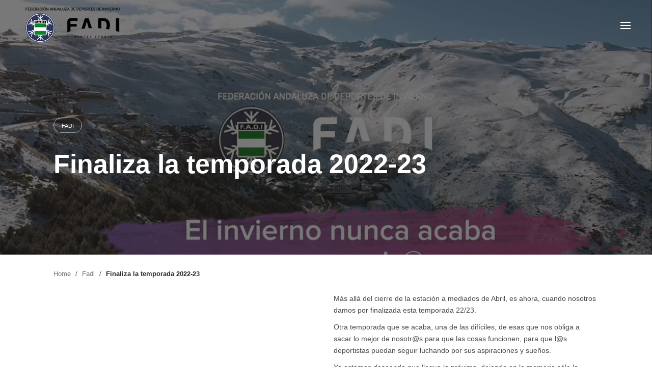

--- FILE ---
content_type: text/html; charset=UTF-8
request_url: https://fadi.es/finaliza-la-temporada-2022-23/
body_size: 23648
content:
<!DOCTYPE html>
<html lang="es">
<head>
	<meta charset="UTF-8">
	<meta name="viewport" content="width=device-width, initial-scale=1.0, maximum-scale=1, user-scalable=no">
	<link rel="profile" href="https://gmpg.org/xfn/11">
	<link rel="pingback" href="https://fadi.es/xmlrpc.php">

	<title>Finaliza la temporada 2022-23 &#8211; FADI</title>
<style>
#wpadminbar #wp-admin-bar-wccp_free_top_button .ab-icon:before {
	content: "\f160";
	color: #02CA02;
	top: 3px;
}
#wpadminbar #wp-admin-bar-wccp_free_top_button .ab-icon {
	transform: rotate(45deg);
}
</style>



</script><meta name='robots' content='max-image-preview:large' />
<link rel='dns-prefetch' href='//www.googletagmanager.com' />
<link rel='dns-prefetch' href='//maxcdn.bootstrapcdn.com' />
<link rel="alternate" type="application/rss+xml" title="FADI &raquo; Feed" href="https://fadi.es/feed/" />
<link rel="alternate" type="text/calendar" title="FADI &raquo; iCal Feed" href="https://fadi.es/eventos/?ical=1" />
<script type="text/javascript">
window._wpemojiSettings = {"baseUrl":"https:\/\/s.w.org\/images\/core\/emoji\/14.0.0\/72x72\/","ext":".png","svgUrl":"https:\/\/s.w.org\/images\/core\/emoji\/14.0.0\/svg\/","svgExt":".svg","source":{"concatemoji":"https:\/\/fadi.es\/wp-includes\/js\/wp-emoji-release.min.js?ver=6.3.7"}};
/*! This file is auto-generated */
!function(i,n){var o,s,e;function c(e){try{var t={supportTests:e,timestamp:(new Date).valueOf()};sessionStorage.setItem(o,JSON.stringify(t))}catch(e){}}function p(e,t,n){e.clearRect(0,0,e.canvas.width,e.canvas.height),e.fillText(t,0,0);var t=new Uint32Array(e.getImageData(0,0,e.canvas.width,e.canvas.height).data),r=(e.clearRect(0,0,e.canvas.width,e.canvas.height),e.fillText(n,0,0),new Uint32Array(e.getImageData(0,0,e.canvas.width,e.canvas.height).data));return t.every(function(e,t){return e===r[t]})}function u(e,t,n){switch(t){case"flag":return n(e,"\ud83c\udff3\ufe0f\u200d\u26a7\ufe0f","\ud83c\udff3\ufe0f\u200b\u26a7\ufe0f")?!1:!n(e,"\ud83c\uddfa\ud83c\uddf3","\ud83c\uddfa\u200b\ud83c\uddf3")&&!n(e,"\ud83c\udff4\udb40\udc67\udb40\udc62\udb40\udc65\udb40\udc6e\udb40\udc67\udb40\udc7f","\ud83c\udff4\u200b\udb40\udc67\u200b\udb40\udc62\u200b\udb40\udc65\u200b\udb40\udc6e\u200b\udb40\udc67\u200b\udb40\udc7f");case"emoji":return!n(e,"\ud83e\udef1\ud83c\udffb\u200d\ud83e\udef2\ud83c\udfff","\ud83e\udef1\ud83c\udffb\u200b\ud83e\udef2\ud83c\udfff")}return!1}function f(e,t,n){var r="undefined"!=typeof WorkerGlobalScope&&self instanceof WorkerGlobalScope?new OffscreenCanvas(300,150):i.createElement("canvas"),a=r.getContext("2d",{willReadFrequently:!0}),o=(a.textBaseline="top",a.font="600 32px Arial",{});return e.forEach(function(e){o[e]=t(a,e,n)}),o}function t(e){var t=i.createElement("script");t.src=e,t.defer=!0,i.head.appendChild(t)}"undefined"!=typeof Promise&&(o="wpEmojiSettingsSupports",s=["flag","emoji"],n.supports={everything:!0,everythingExceptFlag:!0},e=new Promise(function(e){i.addEventListener("DOMContentLoaded",e,{once:!0})}),new Promise(function(t){var n=function(){try{var e=JSON.parse(sessionStorage.getItem(o));if("object"==typeof e&&"number"==typeof e.timestamp&&(new Date).valueOf()<e.timestamp+604800&&"object"==typeof e.supportTests)return e.supportTests}catch(e){}return null}();if(!n){if("undefined"!=typeof Worker&&"undefined"!=typeof OffscreenCanvas&&"undefined"!=typeof URL&&URL.createObjectURL&&"undefined"!=typeof Blob)try{var e="postMessage("+f.toString()+"("+[JSON.stringify(s),u.toString(),p.toString()].join(",")+"));",r=new Blob([e],{type:"text/javascript"}),a=new Worker(URL.createObjectURL(r),{name:"wpTestEmojiSupports"});return void(a.onmessage=function(e){c(n=e.data),a.terminate(),t(n)})}catch(e){}c(n=f(s,u,p))}t(n)}).then(function(e){for(var t in e)n.supports[t]=e[t],n.supports.everything=n.supports.everything&&n.supports[t],"flag"!==t&&(n.supports.everythingExceptFlag=n.supports.everythingExceptFlag&&n.supports[t]);n.supports.everythingExceptFlag=n.supports.everythingExceptFlag&&!n.supports.flag,n.DOMReady=!1,n.readyCallback=function(){n.DOMReady=!0}}).then(function(){return e}).then(function(){var e;n.supports.everything||(n.readyCallback(),(e=n.source||{}).concatemoji?t(e.concatemoji):e.wpemoji&&e.twemoji&&(t(e.twemoji),t(e.wpemoji)))}))}((window,document),window._wpemojiSettings);
</script>
<style type="text/css">
img.wp-smiley,
img.emoji {
	display: inline !important;
	border: none !important;
	box-shadow: none !important;
	height: 1em !important;
	width: 1em !important;
	margin: 0 0.07em !important;
	vertical-align: -0.1em !important;
	background: none !important;
	padding: 0 !important;
}
</style>
	<link rel='stylesheet' id='argpd-cookies-eu-banner-css' href='https://fadi.es/wp-content/plugins/adapta-rgpd/assets/css/cookies-banner-classic.css?ver=1.3.9' type='text/css' media='all' />
<link rel='stylesheet' id='sbi_styles-css' href='https://fadi.es/wp-content/plugins/instagram-feed/css/sbi-styles.min.css?ver=6.2.4' type='text/css' media='all' />
<link rel='stylesheet' id='wp-block-library-css' href='https://fadi.es/wp-includes/css/dist/block-library/style.min.css?ver=6.3.7' type='text/css' media='all' />
<style id='wp-block-library-theme-inline-css' type='text/css'>
.wp-block-audio figcaption{color:#555;font-size:13px;text-align:center}.is-dark-theme .wp-block-audio figcaption{color:hsla(0,0%,100%,.65)}.wp-block-audio{margin:0 0 1em}.wp-block-code{border:1px solid #ccc;border-radius:4px;font-family:Menlo,Consolas,monaco,monospace;padding:.8em 1em}.wp-block-embed figcaption{color:#555;font-size:13px;text-align:center}.is-dark-theme .wp-block-embed figcaption{color:hsla(0,0%,100%,.65)}.wp-block-embed{margin:0 0 1em}.blocks-gallery-caption{color:#555;font-size:13px;text-align:center}.is-dark-theme .blocks-gallery-caption{color:hsla(0,0%,100%,.65)}.wp-block-image figcaption{color:#555;font-size:13px;text-align:center}.is-dark-theme .wp-block-image figcaption{color:hsla(0,0%,100%,.65)}.wp-block-image{margin:0 0 1em}.wp-block-pullquote{border-bottom:4px solid;border-top:4px solid;color:currentColor;margin-bottom:1.75em}.wp-block-pullquote cite,.wp-block-pullquote footer,.wp-block-pullquote__citation{color:currentColor;font-size:.8125em;font-style:normal;text-transform:uppercase}.wp-block-quote{border-left:.25em solid;margin:0 0 1.75em;padding-left:1em}.wp-block-quote cite,.wp-block-quote footer{color:currentColor;font-size:.8125em;font-style:normal;position:relative}.wp-block-quote.has-text-align-right{border-left:none;border-right:.25em solid;padding-left:0;padding-right:1em}.wp-block-quote.has-text-align-center{border:none;padding-left:0}.wp-block-quote.is-large,.wp-block-quote.is-style-large,.wp-block-quote.is-style-plain{border:none}.wp-block-search .wp-block-search__label{font-weight:700}.wp-block-search__button{border:1px solid #ccc;padding:.375em .625em}:where(.wp-block-group.has-background){padding:1.25em 2.375em}.wp-block-separator.has-css-opacity{opacity:.4}.wp-block-separator{border:none;border-bottom:2px solid;margin-left:auto;margin-right:auto}.wp-block-separator.has-alpha-channel-opacity{opacity:1}.wp-block-separator:not(.is-style-wide):not(.is-style-dots){width:100px}.wp-block-separator.has-background:not(.is-style-dots){border-bottom:none;height:1px}.wp-block-separator.has-background:not(.is-style-wide):not(.is-style-dots){height:2px}.wp-block-table{margin:0 0 1em}.wp-block-table td,.wp-block-table th{word-break:normal}.wp-block-table figcaption{color:#555;font-size:13px;text-align:center}.is-dark-theme .wp-block-table figcaption{color:hsla(0,0%,100%,.65)}.wp-block-video figcaption{color:#555;font-size:13px;text-align:center}.is-dark-theme .wp-block-video figcaption{color:hsla(0,0%,100%,.65)}.wp-block-video{margin:0 0 1em}.wp-block-template-part.has-background{margin-bottom:0;margin-top:0;padding:1.25em 2.375em}
</style>
<style id='classic-theme-styles-inline-css' type='text/css'>
/*! This file is auto-generated */
.wp-block-button__link{color:#fff;background-color:#32373c;border-radius:9999px;box-shadow:none;text-decoration:none;padding:calc(.667em + 2px) calc(1.333em + 2px);font-size:1.125em}.wp-block-file__button{background:#32373c;color:#fff;text-decoration:none}
</style>
<style id='global-styles-inline-css' type='text/css'>
body{--wp--preset--color--black: #000000;--wp--preset--color--cyan-bluish-gray: #abb8c3;--wp--preset--color--white: #ffffff;--wp--preset--color--pale-pink: #f78da7;--wp--preset--color--vivid-red: #cf2e2e;--wp--preset--color--luminous-vivid-orange: #ff6900;--wp--preset--color--luminous-vivid-amber: #fcb900;--wp--preset--color--light-green-cyan: #7bdcb5;--wp--preset--color--vivid-green-cyan: #00d084;--wp--preset--color--pale-cyan-blue: #8ed1fc;--wp--preset--color--vivid-cyan-blue: #0693e3;--wp--preset--color--vivid-purple: #9b51e0;--wp--preset--color--brand-color: #404040;--wp--preset--color--blue-dark: #174EE2;--wp--preset--color--dark-strong: #24262B;--wp--preset--color--dark-light: #32353C;--wp--preset--color--grey-strong: #6A707E;--wp--preset--color--grey-light: #949597;--wp--preset--gradient--vivid-cyan-blue-to-vivid-purple: linear-gradient(135deg,rgba(6,147,227,1) 0%,rgb(155,81,224) 100%);--wp--preset--gradient--light-green-cyan-to-vivid-green-cyan: linear-gradient(135deg,rgb(122,220,180) 0%,rgb(0,208,130) 100%);--wp--preset--gradient--luminous-vivid-amber-to-luminous-vivid-orange: linear-gradient(135deg,rgba(252,185,0,1) 0%,rgba(255,105,0,1) 100%);--wp--preset--gradient--luminous-vivid-orange-to-vivid-red: linear-gradient(135deg,rgba(255,105,0,1) 0%,rgb(207,46,46) 100%);--wp--preset--gradient--very-light-gray-to-cyan-bluish-gray: linear-gradient(135deg,rgb(238,238,238) 0%,rgb(169,184,195) 100%);--wp--preset--gradient--cool-to-warm-spectrum: linear-gradient(135deg,rgb(74,234,220) 0%,rgb(151,120,209) 20%,rgb(207,42,186) 40%,rgb(238,44,130) 60%,rgb(251,105,98) 80%,rgb(254,248,76) 100%);--wp--preset--gradient--blush-light-purple: linear-gradient(135deg,rgb(255,206,236) 0%,rgb(152,150,240) 100%);--wp--preset--gradient--blush-bordeaux: linear-gradient(135deg,rgb(254,205,165) 0%,rgb(254,45,45) 50%,rgb(107,0,62) 100%);--wp--preset--gradient--luminous-dusk: linear-gradient(135deg,rgb(255,203,112) 0%,rgb(199,81,192) 50%,rgb(65,88,208) 100%);--wp--preset--gradient--pale-ocean: linear-gradient(135deg,rgb(255,245,203) 0%,rgb(182,227,212) 50%,rgb(51,167,181) 100%);--wp--preset--gradient--electric-grass: linear-gradient(135deg,rgb(202,248,128) 0%,rgb(113,206,126) 100%);--wp--preset--gradient--midnight: linear-gradient(135deg,rgb(2,3,129) 0%,rgb(40,116,252) 100%);--wp--preset--font-size--small: 13px;--wp--preset--font-size--medium: 20px;--wp--preset--font-size--large: 17px;--wp--preset--font-size--x-large: 42px;--wp--preset--font-size--extra-small: 12px;--wp--preset--font-size--normal: 14px;--wp--preset--font-size--larger: 20px;--wp--preset--spacing--20: 0.44rem;--wp--preset--spacing--30: 0.67rem;--wp--preset--spacing--40: 1rem;--wp--preset--spacing--50: 1.5rem;--wp--preset--spacing--60: 2.25rem;--wp--preset--spacing--70: 3.38rem;--wp--preset--spacing--80: 5.06rem;--wp--preset--shadow--natural: 6px 6px 9px rgba(0, 0, 0, 0.2);--wp--preset--shadow--deep: 12px 12px 50px rgba(0, 0, 0, 0.4);--wp--preset--shadow--sharp: 6px 6px 0px rgba(0, 0, 0, 0.2);--wp--preset--shadow--outlined: 6px 6px 0px -3px rgba(255, 255, 255, 1), 6px 6px rgba(0, 0, 0, 1);--wp--preset--shadow--crisp: 6px 6px 0px rgba(0, 0, 0, 1);}:where(.is-layout-flex){gap: 0.5em;}:where(.is-layout-grid){gap: 0.5em;}body .is-layout-flow > .alignleft{float: left;margin-inline-start: 0;margin-inline-end: 2em;}body .is-layout-flow > .alignright{float: right;margin-inline-start: 2em;margin-inline-end: 0;}body .is-layout-flow > .aligncenter{margin-left: auto !important;margin-right: auto !important;}body .is-layout-constrained > .alignleft{float: left;margin-inline-start: 0;margin-inline-end: 2em;}body .is-layout-constrained > .alignright{float: right;margin-inline-start: 2em;margin-inline-end: 0;}body .is-layout-constrained > .aligncenter{margin-left: auto !important;margin-right: auto !important;}body .is-layout-constrained > :where(:not(.alignleft):not(.alignright):not(.alignfull)){max-width: var(--wp--style--global--content-size);margin-left: auto !important;margin-right: auto !important;}body .is-layout-constrained > .alignwide{max-width: var(--wp--style--global--wide-size);}body .is-layout-flex{display: flex;}body .is-layout-flex{flex-wrap: wrap;align-items: center;}body .is-layout-flex > *{margin: 0;}body .is-layout-grid{display: grid;}body .is-layout-grid > *{margin: 0;}:where(.wp-block-columns.is-layout-flex){gap: 2em;}:where(.wp-block-columns.is-layout-grid){gap: 2em;}:where(.wp-block-post-template.is-layout-flex){gap: 1.25em;}:where(.wp-block-post-template.is-layout-grid){gap: 1.25em;}.has-black-color{color: var(--wp--preset--color--black) !important;}.has-cyan-bluish-gray-color{color: var(--wp--preset--color--cyan-bluish-gray) !important;}.has-white-color{color: var(--wp--preset--color--white) !important;}.has-pale-pink-color{color: var(--wp--preset--color--pale-pink) !important;}.has-vivid-red-color{color: var(--wp--preset--color--vivid-red) !important;}.has-luminous-vivid-orange-color{color: var(--wp--preset--color--luminous-vivid-orange) !important;}.has-luminous-vivid-amber-color{color: var(--wp--preset--color--luminous-vivid-amber) !important;}.has-light-green-cyan-color{color: var(--wp--preset--color--light-green-cyan) !important;}.has-vivid-green-cyan-color{color: var(--wp--preset--color--vivid-green-cyan) !important;}.has-pale-cyan-blue-color{color: var(--wp--preset--color--pale-cyan-blue) !important;}.has-vivid-cyan-blue-color{color: var(--wp--preset--color--vivid-cyan-blue) !important;}.has-vivid-purple-color{color: var(--wp--preset--color--vivid-purple) !important;}.has-black-background-color{background-color: var(--wp--preset--color--black) !important;}.has-cyan-bluish-gray-background-color{background-color: var(--wp--preset--color--cyan-bluish-gray) !important;}.has-white-background-color{background-color: var(--wp--preset--color--white) !important;}.has-pale-pink-background-color{background-color: var(--wp--preset--color--pale-pink) !important;}.has-vivid-red-background-color{background-color: var(--wp--preset--color--vivid-red) !important;}.has-luminous-vivid-orange-background-color{background-color: var(--wp--preset--color--luminous-vivid-orange) !important;}.has-luminous-vivid-amber-background-color{background-color: var(--wp--preset--color--luminous-vivid-amber) !important;}.has-light-green-cyan-background-color{background-color: var(--wp--preset--color--light-green-cyan) !important;}.has-vivid-green-cyan-background-color{background-color: var(--wp--preset--color--vivid-green-cyan) !important;}.has-pale-cyan-blue-background-color{background-color: var(--wp--preset--color--pale-cyan-blue) !important;}.has-vivid-cyan-blue-background-color{background-color: var(--wp--preset--color--vivid-cyan-blue) !important;}.has-vivid-purple-background-color{background-color: var(--wp--preset--color--vivid-purple) !important;}.has-black-border-color{border-color: var(--wp--preset--color--black) !important;}.has-cyan-bluish-gray-border-color{border-color: var(--wp--preset--color--cyan-bluish-gray) !important;}.has-white-border-color{border-color: var(--wp--preset--color--white) !important;}.has-pale-pink-border-color{border-color: var(--wp--preset--color--pale-pink) !important;}.has-vivid-red-border-color{border-color: var(--wp--preset--color--vivid-red) !important;}.has-luminous-vivid-orange-border-color{border-color: var(--wp--preset--color--luminous-vivid-orange) !important;}.has-luminous-vivid-amber-border-color{border-color: var(--wp--preset--color--luminous-vivid-amber) !important;}.has-light-green-cyan-border-color{border-color: var(--wp--preset--color--light-green-cyan) !important;}.has-vivid-green-cyan-border-color{border-color: var(--wp--preset--color--vivid-green-cyan) !important;}.has-pale-cyan-blue-border-color{border-color: var(--wp--preset--color--pale-cyan-blue) !important;}.has-vivid-cyan-blue-border-color{border-color: var(--wp--preset--color--vivid-cyan-blue) !important;}.has-vivid-purple-border-color{border-color: var(--wp--preset--color--vivid-purple) !important;}.has-vivid-cyan-blue-to-vivid-purple-gradient-background{background: var(--wp--preset--gradient--vivid-cyan-blue-to-vivid-purple) !important;}.has-light-green-cyan-to-vivid-green-cyan-gradient-background{background: var(--wp--preset--gradient--light-green-cyan-to-vivid-green-cyan) !important;}.has-luminous-vivid-amber-to-luminous-vivid-orange-gradient-background{background: var(--wp--preset--gradient--luminous-vivid-amber-to-luminous-vivid-orange) !important;}.has-luminous-vivid-orange-to-vivid-red-gradient-background{background: var(--wp--preset--gradient--luminous-vivid-orange-to-vivid-red) !important;}.has-very-light-gray-to-cyan-bluish-gray-gradient-background{background: var(--wp--preset--gradient--very-light-gray-to-cyan-bluish-gray) !important;}.has-cool-to-warm-spectrum-gradient-background{background: var(--wp--preset--gradient--cool-to-warm-spectrum) !important;}.has-blush-light-purple-gradient-background{background: var(--wp--preset--gradient--blush-light-purple) !important;}.has-blush-bordeaux-gradient-background{background: var(--wp--preset--gradient--blush-bordeaux) !important;}.has-luminous-dusk-gradient-background{background: var(--wp--preset--gradient--luminous-dusk) !important;}.has-pale-ocean-gradient-background{background: var(--wp--preset--gradient--pale-ocean) !important;}.has-electric-grass-gradient-background{background: var(--wp--preset--gradient--electric-grass) !important;}.has-midnight-gradient-background{background: var(--wp--preset--gradient--midnight) !important;}.has-small-font-size{font-size: var(--wp--preset--font-size--small) !important;}.has-medium-font-size{font-size: var(--wp--preset--font-size--medium) !important;}.has-large-font-size{font-size: var(--wp--preset--font-size--large) !important;}.has-x-large-font-size{font-size: var(--wp--preset--font-size--x-large) !important;}
.wp-block-navigation a:where(:not(.wp-element-button)){color: inherit;}
:where(.wp-block-post-template.is-layout-flex){gap: 1.25em;}:where(.wp-block-post-template.is-layout-grid){gap: 1.25em;}
:where(.wp-block-columns.is-layout-flex){gap: 2em;}:where(.wp-block-columns.is-layout-grid){gap: 2em;}
.wp-block-pullquote{font-size: 1.5em;line-height: 1.6;}
</style>
<link rel='stylesheet' id='contact-form-7-css' href='https://fadi.es/wp-content/plugins/contact-form-7/includes/css/styles.css?ver=5.8.1' type='text/css' media='all' />
<link rel='stylesheet' id='rs-plugin-settings-css' href='https://fadi.es/wp-content/plugins/slider-revolution/public/assets/css/rs6.css?ver=6.1.4' type='text/css' media='all' />
<style id='rs-plugin-settings-inline-css' type='text/css'>
#rs-demo-id {}
</style>
<style id='woocommerce-inline-inline-css' type='text/css'>
.woocommerce form .form-row .required { visibility: visible; }
</style>
<link rel='stylesheet' id='norebro-style-css' href='https://fadi.es/wp-content/themes/norebro/style.css?ver=1.2.0' type='text/css' media='all' />
<style id='norebro-style-inline-css' type='text/css'>
#masthead.site-header.header-fixed{background-color:#ffffff;}#masthead.site-header{border:none;}#masthead.site-header.header-fixed{border:none;}.header-title .bg-image{background-image:url('https://fadi.es/wp-content/uploads/2023/05/2023-05-29-1.jpg');background-size:cover;}.header-title h1.page-title{color:#ffffff;}.norebro-bar{background-color:rgba(255,255,255,0.01);}.bar-hamburger{}body .site-content{background-size:auto;background-position:center center;}footer.site-footer{background-size:cover;}.site-footer .widget,.site-footer .widget p,.site-footer .widget .subtitle,.site-footer .widget a,.site-footer .widget .widget-title, .site-footer .widget a:hover, .site-footer .widget h3 a, .site-footer .widget h4 a,.site-footer .widgets .socialbar a.social.outline span,.site-footer .widgets input,.site-footer input:not([type="submit"]):hover, .site-footer .widget_recent_comments .comment-author-link,.site-footer .widgets input:focus,.site-footer .widget_norebro_widget_subscribe button.btn,.site-footer .widgets select,.site-footer .widget_tag_cloud .tagcloud a,.site-footer .widget_tag_cloud .tagcloud a:hover{}.site-footer .widget_norebro_widget_subscribe button.btn, .site-footer .widget_norebro_widget_subscribe button.btn:hover,.site-footer input:not([type="submit"]), .site-footer input:not([type="submit"]):focus,.site-footer .widgets .socialbar a.social.outline,.site-footer .widgets select,.site-footer .widget_tag_cloud .tagcloud a,.site-footer .widget_tag_cloud .tagcloud a:hover{}.site-footer .widget_norebro_widget_subscribe button.btn:hover, .site-footer .widgets .socialbar a.social.outline:hover{}h1, h2, h3, h3.second-title, h4 ,h5, .counter-box .count, .counter-box .counter-box-count, h1 a, h2 a, h3 a, h4 a, h5 a{color:#000000;}.countdown-box .box-time .box-count, .chart-box-pie-content{color:#000000;}.portfolio-item h4, .portfolio-item h4.title, .portfolio-item h4 a, .portfolio-item-2 h4, .portfolio-item-2 h4.title, .portfolio-item-2 h4 a, .woocommerce ul.products li.product a{color:#000000;font-size:inherit;line-height:inherit;}.blog-item h3.title{color:#000000;line-height: initial;} .blog-item h3.title a{font-size: initial;}#main .post .entry-content h1,#main .post .entry-content h2,#main .post .entry-content h3,#main .post .entry-content h4,#main .post .entry-content h5{color:#000000;}.accordion-box .title:hover .control,.accordion-box .item.active .control,.accordion-box.title-brand-color .title,.accordion-box.active-brand-color .item.active .control,.accordion-box.active-brand-color .title:hover .control,.slider .owl-dot.brand,.socialbar.brand a:hover,.socialbar.brand.outline a,.socialbar.brand.flat a,.socialbar.brand.inline a:hover,.video-module .btn-play.outline.btn-brand,.video-module.boxed:hover .btn-play.btn-brand,.widget_tag_cloud .tagcloud a:hover, .widget_product_tag_cloud .tagcloud a:hover,.widget_nav_menu .menu-item a:hover,.widget_pages .menu-item a:hover,.widget_nav_menu .current-menu-item a,.widget_pages .current-menu-item a,.widget-sidebar-menu-left .menu-item a:hover,.widget_rss ul a,.widget_norebro_widget_recent_posts ul.recent-posts-list h4 a:hover,.widget_norebro_widget_login a,.widget div.star-rating:before,.widget div.star-rating span:before, .widget span.star-rating:before,.widget span.star-rating span:before,a:hover,p a,.btn-brand:hover,.btn-outline.btn-brand,a.btn-outline.btn-brand,.btn-outline.btn-brand.disabled:hover,a.btn-outline.btn-brand.disabled:hover,.btn-link.btn-brand,a.btn-link.btn-brand,a.tag:hover,.tag-wrap a:hover,a[class^="tag-link-"]:hover,nav.pagination li a.page-numbers.active,.fullscreen-navigation .copyright .content > a,.fullscreen-navigation.simple ul.menu li:hover > a,.fullscreen-navigation.centered .fullscreen-menu-wrap ul.menu > li a:hover,.post-navigation .box-wrap > a:hover h4, .post-navigation .box-wrap > a:hover .icon,.bar .content a:hover,.bar .share .links a:hover,.portfolio-sorting li a:hover,.portfolio-item h4.title a:hover, .portfolio-item .widget h4 a:hover, .widget .portfolio-item h4 a:hover,.portfolio-item .category.outline,.portfolio-item.grid-2:hover h4.title, .portfolio-item.grid-2:hover .widget h4, .widget .portfolio-item.grid-2:hover h4,.portfolio-item.grid-2.hover-2 .overlay span,.portfolio-item.grid-5 .more span,.blog-grid .tags a:hover,.blog-grid:hover h3 a,.blog-grid.grid-4:hover .tags a,.post .entry-content a:not(.wp-block-button__link):not(.wp-block-file__button),.page-links a,.entry-footer .share .title:hover,.toggle-post:hover .arrow,.toggle-post:hover .content h3,.post .comments-link a:hover,.comments-area .comment-body .comment-meta .reply a,.comments-area .comment-body .comment-meta a.comment-edit-link,.comments-area .reply a,.comments-area .reply-cancle a,.comments-area a.comment-edit-link,input.brand-color,input[type="submit"].brand-color,button.brand-color,a.brand-color,div.brand-color,span.brand-color,input.brand-color-hover:hover,input[type="submit"].brand-color-hover:hover,button.brand-color-hover:hover,a.brand-color-hover:hover,div.brand-color-hover:hover,span.brand-color-hover:hover,.brand-color,.brand-color-after:after,.brand-color-before:before,.brand-color-hover:hover,.brand-color-hover-after:after,.brand-color-hover-before:before,.woocommerce .product div.summary .woo-review-link:hover,.woocommerce .product .product_meta a,ul.woo-products li.product:hover h3 a,.woocommerce form.login a,.woocommerce #payment li.wc_payment_method a.about_paypal,.woocommerce .woo-my-nav li.is-active a,.woocommerce .woo-my-content p a:hover, .has-brand-color-color, .is-style-outline .has-brand-color-color {color:#404040;}.video-module.btn-brand-color-hover:hover .btn-play .icon,.brand-color-i,.brand-color-after-i:after,.brand-color-before-i:before,.brand-color-hover-i:hover,.brand-color-hover-i-after:after,.brand-color-hover-i-before:before{color:#404040 !important;}.accordion-box.outline.title-brand-border-color .title,.contact-form.without-label-offset .focus.active,.contact-form.flat input:not([type="submit"]):focus, .contact-form.flat select:focus, .contact-form.flat textarea:focus,.socialbar.brand a,.video-module .btn-play.btn-brand,.widget_tag_cloud .tagcloud a:hover, .widget_product_tag_cloud .tagcloud a:hover,.widget_calendar tbody tr td#today,.btn-brand,.btn-outline.btn-brand,a.btn-outline.btn-brand,.btn-outline.btn-brand:hover,a.btn-outline.btn-brand:hover,.btn-outline.btn-brand.disabled:hover,a.btn-outline.btn-brand.disabled:hover,input:not([type="submit"]):focus,textarea:focus,select:focus,a.tag:hover,.tag-wrap a:hover,a[class^="tag-link-"]:hover,.portfolio-gallery .gallery-content .tag,.header-search form input:focus,.fullscreen-navigation.simple ul.menu li:hover > a:after, .fullscreen-navigation.simple ul.menu li:hover > a:before,.portfolio-item .category.outline,.portfolio-page.fullscreen .content .tag,.portfolio-page.portfolio-header-title.invert .tag,.entry-footer .share .title:hover,input.brand-border-color,input[type="submit"].brand-border-color,button.brand-border-color,a.brand-border-color,div.brand-border-color,span.brand-border-color,input.brand-border-color-hover:hover,input[type="submit"].brand-border-color-hover:hover,button.brand-border-color-hover:hover,a.brand-border-color-hover:hover,div.brand-border-color-hover:hover,span.brand-border-color-hover:hover,.brand-border-color,.brand-border-color-after:after,.brand-border-color-before:before,.brand-border-color-hover:hover,.brand-border-color-hover-after:after,.brand-border-color-hover-before:before, .has-brand-color-background-color, .is-style-outline .has-brand-color-color {border-color:#404040;}.brand-border-color-i,.brand-border-color-after-i:after,.brand-border-color-before-i:before,.brand-border-color-hover-i:hover,.brand-border-color-hover-i-after:after,.brand-border-color-hover-i-before:before{border-color:#404040 !important;}.divider,h1.with-divider:after, h2.with-divider:after, h3.with-divider:after, h4.with-divider:after, h5.with-divider:after, h6.with-divider:after,.accordion-box.title-brand-bg-color .title,.list-box li:after, .widget_recent_comments li:after, .widget_recent_entries li:after, .widget_meta li:after, .widget_archive li:after, .widget_nav_menu li:after,.widget_pages li:after, .widget_categories li:after, .widget_rss li:after, .widget_product_categories li:after,.list-box.icon-fill li .icon, .icon-fill.widget_recent_comments li .icon, .icon-fill.widget_recent_entries li .icon, .icon-fill.widget_meta li .icon, .icon-fill.widget_archive li .icon, .icon-fill.widget_nav_menu li .icon,.icon-fill.widget_pages li .icon, .icon-fill.widget_categories li .icon, .icon-fill.widget_rss li .icon, .icon-fill.widget_product_categories li .icon,.socialbar.brand a,.socialbar.brand.outline a:hover,.socialbar.brand.flat a:hover,.video-module .btn-play.btn-brand,.video-module.boxed:hover .btn-play.outline.btn-brand,.widget_calendar caption,.widget_price_filter .ui-slider-range,.widget_price_filter .ui-slider-handle:after,a.hover-underline.underline-brand:before,.btn-brand,button[disabled].btn-brand:hover,input[type="submit"][disabled].btn-brand:hover,.btn-outline.btn-brand:hover,a.btn-outline.btn-brand:hover,.radio input:checked + .input:after,.radio:hover input:checked + .input:after,.portfolio-gallery .gallery-content .tag,nav.pagination li a.hover-underline:before,.portfolio-sorting li a:hover .name:before,.portfolio-item .category,.portfolio-page.fullscreen .content .tag,.portfolio-page.portfolio-header-title.invert .tag,input.brand-bg-color,input[type="submit"].brand-bg-color,button.brand-bg-color,a.brand-bg-color,div.brand-bg-color,span.brand-bg-color,input.brand-bg-color-hover:hover,input[type="submit"].brand-bg-color-hover:hover,button.brand-bg-color-hover:hover,a.brand-bg-color-hover:hover,div.brand-bg-color-hover:hover,span.brand-bg-color-hover:hover,.brand-bg-color,.brand-bg-color-after:after,.brand-bg-color-before:before,.brand-bg-color-hover:hover,.brand-bg-color-hover-after:after,.brand-bg-color-hover-before:before,.woocommerce .product .product_meta > span:after,.select2-dropdown .select2-results__option[aria-selected="true"],.woocommerce .woo-my-content mark, .has-brand-color-background-color {background-color:#404040;}.brand-bg-color-i,.brand-bg-color-after-i:after,.brand-bg-color-before-i:before,.brand-bg-color-hover-i:hover,.brand-bg-color-hover-i-after:after,.brand-bg-color-hover-i-before:before{background-color:#404040 !important;}@media screen and (min-width: 1025px){header#masthead.site-header,#masthead.site-header .header-wrap, .header-cap{height:100px;max-height:100px;line-height:100px;}}@media screen and (min-width: 768px) and (max-width: 1024px){header#masthead.site-header,#masthead.site-header .header-wrap, .header-cap{height:100px;max-height:100px;line-height:100px;}}@media screen and (max-width: 767px){header#masthead.site-header,#masthead.site-header .header-wrap, .header-cap{height:90px;max-height:90px;line-height:90px;}}
</style>
<link rel='stylesheet' id='norebro-grid-css' href='https://fadi.es/wp-content/themes/norebro/assets/css/grid.min.css?ver=6.3.7' type='text/css' media='all' />
<link rel='stylesheet' id='cff-css' href='https://fadi.es/wp-content/plugins/custom-facebook-feed/assets/css/cff-style.min.css?ver=4.2' type='text/css' media='all' />
<link rel='stylesheet' id='sb-font-awesome-css' href='https://maxcdn.bootstrapcdn.com/font-awesome/4.7.0/css/font-awesome.min.css?ver=6.3.7' type='text/css' media='all' />
<!--[if lt IE 9]>
<link rel='stylesheet' id='vc_lte_ie9-css' href='https://fadi.es/wp-content/plugins/js_composer/assets/css/vc_lte_ie9.min.css?ver=6.0.5' type='text/css' media='screen' />
<![endif]-->
<link rel='stylesheet' id='js_composer_front-css' href='https://fadi.es/wp-content/plugins/js_composer/assets/css/js_composer.min.css?ver=6.0.5' type='text/css' media='all' />
<script type='text/javascript' src='https://fadi.es/wp-includes/js/jquery/jquery.min.js?ver=3.7.0' id='jquery-core-js'></script>
<script type='text/javascript' src='https://fadi.es/wp-includes/js/jquery/jquery-migrate.min.js?ver=3.4.1' id='jquery-migrate-js'></script>
<script type='text/javascript' src='https://fadi.es/wp-content/plugins/adapta-rgpd/assets/js/cookies-eu-banner.js?ver=1.3.9' id='argpd-cookies-eu-banner-js'></script>
<script type='text/javascript' src='https://fadi.es/wp-content/plugins/flowpaper-lite-pdf-flipbook/assets/lity/lity.min.js' id='lity-js-js'></script>
<script type='text/javascript' src='https://fadi.es/wp-content/plugins/slider-revolution/public/assets/js/revolution.tools.min.js?ver=6.0' id='tp-tools-js'></script>
<script type='text/javascript' src='https://fadi.es/wp-content/plugins/slider-revolution/public/assets/js/rs6.min.js?ver=6.1.4' id='revmin-js'></script>
<script type='text/javascript' src='https://fadi.es/wp-content/plugins/woocommerce/assets/js/jquery-blockui/jquery.blockUI.min.js?ver=2.7.0-wc.8.2.4' id='jquery-blockui-js'></script>
<script type='text/javascript' id='wc-add-to-cart-js-extra'>
/* <![CDATA[ */
var wc_add_to_cart_params = {"ajax_url":"\/wp-admin\/admin-ajax.php","wc_ajax_url":"\/?wc-ajax=%%endpoint%%","i18n_view_cart":"Ver carrito","cart_url":"https:\/\/fadi.es\/carrito\/","is_cart":"","cart_redirect_after_add":"no"};
/* ]]> */
</script>
<script type='text/javascript' src='https://fadi.es/wp-content/plugins/woocommerce/assets/js/frontend/add-to-cart.min.js?ver=8.2.4' id='wc-add-to-cart-js'></script>
<script type='text/javascript' src='https://fadi.es/wp-content/plugins/js_composer/assets/js/vendors/woocommerce-add-to-cart.js?ver=6.0.5' id='vc_woocommerce-add-to-cart-js-js'></script>

<!-- Fragmento de código de la etiqueta de Google (gtag.js) añadida por Site Kit -->

<!-- Fragmento de código de Google Analytics añadido por Site Kit -->

<script id="google_gtagjs-js-after" type="text/javascript">
window.dataLayer = window.dataLayer || [];function gtag(){dataLayer.push(arguments);}
gtag("set","linker",{"domains":["fadi.es"]});
gtag("js", new Date());
gtag("set", "developer_id.dZTNiMT", true);
gtag("config", "GT-5NGSDZXW");
 window._googlesitekit = window._googlesitekit || {}; window._googlesitekit.throttledEvents = []; window._googlesitekit.gtagEvent = (name, data) => { var key = JSON.stringify( { name, data } ); if ( !! window._googlesitekit.throttledEvents[ key ] ) { return; } window._googlesitekit.throttledEvents[ key ] = true; setTimeout( () => { delete window._googlesitekit.throttledEvents[ key ]; }, 5 ); gtag( "event", name, { ...data, event_source: "site-kit" } ); };
</script>

<!-- Finalizar fragmento de código de la etiqueta de Google (gtags.js) añadida por Site Kit -->
<link rel="https://api.w.org/" href="https://fadi.es/wp-json/" /><link rel="alternate" type="application/json" href="https://fadi.es/wp-json/wp/v2/posts/5677016" /><link rel="EditURI" type="application/rsd+xml" title="RSD" href="https://fadi.es/xmlrpc.php?rsd" />
<meta name="generator" content="WordPress 6.3.7" />
<meta name="generator" content="WooCommerce 8.2.4" />
<link rel="canonical" href="https://fadi.es/finaliza-la-temporada-2022-23/" />
<link rel='shortlink' href='https://fadi.es/?p=5677016' />
<link rel="alternate" type="application/json+oembed" href="https://fadi.es/wp-json/oembed/1.0/embed?url=https%3A%2F%2Ffadi.es%2Ffinaliza-la-temporada-2022-23%2F" />
<link rel="alternate" type="text/xml+oembed" href="https://fadi.es/wp-json/oembed/1.0/embed?url=https%3A%2F%2Ffadi.es%2Ffinaliza-la-temporada-2022-23%2F&#038;format=xml" />
<meta name="generator" content="Site Kit by Google 1.157.0" /><script id="wpcp_disable_Right_Click" type="text/javascript">
document.ondragstart = function() { return false;}
	function nocontext(e) {
	   return false;
	}
	document.oncontextmenu = nocontext;
</script>
<style>
.unselectable
{
-moz-user-select:none;
-webkit-user-select:none;
cursor: default;
}
html
{
-webkit-touch-callout: none;
-webkit-user-select: none;
-khtml-user-select: none;
-moz-user-select: none;
-ms-user-select: none;
user-select: none;
-webkit-tap-highlight-color: rgba(0,0,0,0);
}
</style>
<script id="wpcp_css_disable_selection" type="text/javascript">
var e = document.getElementsByTagName('body')[0];
if(e)
{
	e.setAttribute('unselectable',"on");
}
</script>
<meta name="et-api-version" content="v1"><meta name="et-api-origin" content="https://fadi.es"><link rel="https://theeventscalendar.com/" href="https://fadi.es/wp-json/tribe/tickets/v1/" /><meta name="tec-api-version" content="v1"><meta name="tec-api-origin" content="https://fadi.es"><link rel="alternate" href="https://fadi.es/wp-json/tribe/events/v1/" />	<noscript><style>.woocommerce-product-gallery{ opacity: 1 !important; }</style></noscript>
	<meta name="generator" content="Powered by WPBakery Page Builder - drag and drop page builder for WordPress."/>
<meta name="generator" content="Powered by Slider Revolution 6.1.4 - responsive, Mobile-Friendly Slider Plugin for WordPress with comfortable drag and drop interface." />
<!-- Global site tag (gtag.js) - Google Analytics -->


<link rel="icon" href="https://fadi.es/wp-content/uploads/2021/06/cropped-Icono-FADI-WEB-1-32x32.png" sizes="32x32" />
<link rel="icon" href="https://fadi.es/wp-content/uploads/2021/06/cropped-Icono-FADI-WEB-1-192x192.png" sizes="192x192" />
<link rel="apple-touch-icon" href="https://fadi.es/wp-content/uploads/2021/06/cropped-Icono-FADI-WEB-1-180x180.png" />
<meta name="msapplication-TileImage" content="https://fadi.es/wp-content/uploads/2021/06/cropped-Icono-FADI-WEB-1-270x270.png" />
<script type="text/javascript">function setREVStartSize(t){try{var h,e=document.getElementById(t.c).parentNode.offsetWidth;if(e=0===e||isNaN(e)?window.innerWidth:e,t.tabw=void 0===t.tabw?0:parseInt(t.tabw),t.thumbw=void 0===t.thumbw?0:parseInt(t.thumbw),t.tabh=void 0===t.tabh?0:parseInt(t.tabh),t.thumbh=void 0===t.thumbh?0:parseInt(t.thumbh),t.tabhide=void 0===t.tabhide?0:parseInt(t.tabhide),t.thumbhide=void 0===t.thumbhide?0:parseInt(t.thumbhide),t.mh=void 0===t.mh||""==t.mh||"auto"===t.mh?0:parseInt(t.mh,0),"fullscreen"===t.layout||"fullscreen"===t.l)h=Math.max(t.mh,window.innerHeight);else{for(var i in t.gw=Array.isArray(t.gw)?t.gw:[t.gw],t.rl)void 0!==t.gw[i]&&0!==t.gw[i]||(t.gw[i]=t.gw[i-1]);for(var i in t.gh=void 0===t.el||""===t.el||Array.isArray(t.el)&&0==t.el.length?t.gh:t.el,t.gh=Array.isArray(t.gh)?t.gh:[t.gh],t.rl)void 0!==t.gh[i]&&0!==t.gh[i]||(t.gh[i]=t.gh[i-1]);var r,a=new Array(t.rl.length),n=0;for(var i in t.tabw=t.tabhide>=e?0:t.tabw,t.thumbw=t.thumbhide>=e?0:t.thumbw,t.tabh=t.tabhide>=e?0:t.tabh,t.thumbh=t.thumbhide>=e?0:t.thumbh,t.rl)a[i]=t.rl[i]<window.innerWidth?0:t.rl[i];for(var i in r=a[0],a)r>a[i]&&0<a[i]&&(r=a[i],n=i);var d=e>t.gw[n]+t.tabw+t.thumbw?1:(e-(t.tabw+t.thumbw))/t.gw[n];h=t.gh[n]*d+(t.tabh+t.thumbh)}void 0===window.rs_init_css&&(window.rs_init_css=document.head.appendChild(document.createElement("style"))),document.getElementById(t.c).height=h,window.rs_init_css.innerHTML+="#"+t.c+"_wrapper { height: "+h+"px }"}catch(t){console.log("Failure at Presize of Slider:"+t)}};</script>
<noscript><style> .wpb_animate_when_almost_visible { opacity: 1; }</style></noscript>	

<!-- Global site tag (gtag.js) - Google Analytics -->





</head>

<body class="post-template-default single single-post postid-5677016 single-format-standard wp-embed-responsive theme-norebro woocommerce-no-js unselectable tribe-no-js page-template-norebro tec-no-tickets-on-recurring group-blog norebro-theme-1-4-6 wpb-js-composer js-comp-ver-6.0.5 vc_responsive tribe-theme-norebro">

	
	
<a class="scroll-top" id="page-scroll-top">
	<img src="https://fadi.es/wp-content/themes/norebro/assets/images/scroll-top.svg" alt="Scroll to top">
</a>


	

	<div id="page" class="site">
		<a class="skip-link screen-reader-text" href="#main">Skip to content</a>
	
			
		

		
<header id="masthead" class="site-header light-text header-1 without-mobile-search"
 data-header-fixed="true" data-mobile-header-fixed="true" data-fixed-initial-offset="150">
	<div class="header-wrap page-container">
		
<div class="site-branding">
		<p class="site-title">
		<a href="https://fadi.es/" rel="home">

			<span class="logo with-mobile">
									<img src="https://fadi.es/wp-content/uploads/2021/06/FADI-2021-22-200x75px.png"  srcset="https://fadi.es/wp-content/uploads/2021/06/FADI-2021-22.png 2x" alt="FADI">
							</span>

			<span class="fixed-logo">
									<img src="https://fadi.es/wp-content/uploads/2021/06/FADI-2021-22-200x75px.png"  srcset="https://fadi.es/wp-content/uploads/2021/06/FADI-2021-22.png 2x" alt="FADI">
							</span>

						<span class="mobile-logo">
				<img src="https://fadi.es/wp-content/uploads/2021/06/FADI-2021-22-web-small.png" class="" alt="FADI">
			</span>
			
						<span class="fixed-mobile-logo">
				<img src="https://fadi.es/wp-content/uploads/2021/06/FADI-2021-22-web-small.png" class="" alt="FADI">
			</span>
			
			<span class="for-onepage">
				<span class="dark hidden">
											<img src="https://fadi.es/wp-content/uploads/2021/06/FADI-2021-22-200x75px.png"  srcset="https://fadi.es/wp-content/uploads/2021/06/FADI-2021-22.png 2x" alt="FADI">
									</span>
				<span class="light hidden">
											<img src="https://fadi.es/wp-content/uploads/2021/06/FADI-2021-22-Blanco-200x75px-1.png"  srcset="https://fadi.es/wp-content/uploads/2021/06/FADI-2021-22-Blanco.png 2x" alt="FADI">
									</span>
			</span>
		</a>
	</p>
</div><!-- .site-branding -->
		<div class="right">
			
<nav id="site-navigation" class="main-nav hidden slide-right">
	<div class="close">
		<i class="icon ion-android-close"></i>
	</div>
	<div id="mega-menu-wrap">
        <ul id="primary-menu" class="menu"><li id="nav-menu-item-5668079-696a41e29ad99" class="mega-menu-item nav-item menu-item-depth-0 has-submenu "><a href="#" class="menu-link main-menu-link item-title"><span>Federación</span></a>
<div class="sub-nav"><ul class="menu-depth-1 sub-menu sub-nav-group" >
	<li id="nav-menu-item-5669634-696a41e29adde" class="mega-menu-item sub-nav-item menu-item-depth-1 "><a href="https://fadi.es/clubes/" class="menu-link sub-menu-link"><span>Clubes Adscritos a la FADI</span></a></li>
	<li id="nav-menu-item-5669638-696a41e29ae12" class="mega-menu-item sub-nav-item menu-item-depth-1 "><a href="https://fadi.es/deporte-inclusivo/" class="menu-link sub-menu-link"><span>Deporte para Personas con Discapacidad DPD</span></a></li>
	<li id="nav-menu-item-5669641-696a41e29ae41" class="mega-menu-item sub-nav-item menu-item-depth-1 "><a href="https://fadi.es/deporte-igualdad-y-mujer/" class="menu-link sub-menu-link"><span>Deporte Igualdad y Mujer</span></a></li>
	<li id="nav-menu-item-5668109-696a41e29ae6f" class="mega-menu-item sub-nav-item menu-item-depth-1 "><a href="https://fadi.es/portal-de-la-transparencia/" class="menu-link sub-menu-link"><span>Portal de la Transparencia</span></a></li>
	<li id="nav-menu-item-5669677-696a41e29ae9d" class="mega-menu-item sub-nav-item menu-item-depth-1 "><a href="https://fadi.es/informacion-antidopaje/" class="menu-link sub-menu-link"><span>Información Antidopaje</span></a></li>
	<li id="nav-menu-item-5670801-696a41e29aeca" class="mega-menu-item sub-nav-item menu-item-depth-1 "><a href="https://fadi.es/wp-content/uploads/2024/06/Patrocinio-FADI-Temporada-24_25.pdf" class="menu-link sub-menu-link"><span>Dossier Patrocinio</span></a></li>
</ul></div>
</li>
<li id="nav-menu-item-5668753-696a41e29af05" class="mega-menu-item nav-item menu-item-depth-0 has-submenu "><a href="https://fadi.es/?page_id=5668234" class="menu-link main-menu-link item-title"><span>Licencias</span></a>
<div class="sub-nav"><ul class="menu-depth-1 sub-menu sub-nav-group" >
	<li id="nav-menu-item-5677046-696a41e29af36" class="mega-menu-item sub-nav-item menu-item-depth-1 "><a href="https://fadi.es/licencias/licencias-fadi-2023-24/" class="menu-link sub-menu-link"><span>Licencias FADI</span></a></li>
	<li id="nav-menu-item-5677051-696a41e29af64" class="mega-menu-item sub-nav-item menu-item-depth-1 "><a href="https://fadi.es/licencias/licencias-rfedi-2023-24/" class="menu-link sub-menu-link"><span>Licencias RFEDI</span></a></li>
	<li id="nav-menu-item-5677073-696a41e29af91" class="mega-menu-item sub-nav-item menu-item-depth-1 "><a href="https://fadi.es/licencias/licencias-rfedh-2023-24/" class="menu-link sub-menu-link"><span>Licencias RFEDH</span></a></li>
	<li id="nav-menu-item-5672541-696a41e29afbe" class="mega-menu-item sub-nav-item menu-item-depth-1 "><a href="https://fadi.es/licencias/licencias-fis-2023-24/" class="menu-link sub-menu-link"><span>Licencias FIS</span></a></li>
</ul></div>
</li>
<li id="nav-menu-item-5668081-696a41e29aff7" class="mega-menu-item nav-item menu-item-depth-0 has-submenu "><a href="#" class="menu-link main-menu-link item-title"><span>Tecnificación</span></a>
<div class="sub-nav"><ul class="menu-depth-1 sub-menu sub-nav-group" >
	<li id="nav-menu-item-5678831-696a41e29b027" class="mega-menu-item sub-nav-item menu-item-depth-1 "><a href="https://fadi.es/?page_id=5678829&amp;preview=true" class="menu-link sub-menu-link"><span>TECNIFICACIÓN 2025_26</span></a></li>
	<li id="nav-menu-item-5678248-696a41e29b05e" class="mega-menu-item sub-nav-item menu-item-depth-1 "><a href="https://fadi.es/tecnificacion-2024-25/" class="menu-link sub-menu-link"><span>TECNIFICACIÓN 2024_25</span></a></li>
	<li id="nav-menu-item-5678391-696a41e29b08c" class="mega-menu-item sub-nav-item menu-item-depth-1 "><a href="https://fadi.es/wp-content/uploads/2025/02/Listado-CETDI-CEEDA.pdf" class="menu-link sub-menu-link"><span>LISTADO CETDI CEEDA 24_25</span></a></li>
	<li id="nav-menu-item-5678390-696a41e29b0b9" class="mega-menu-item sub-nav-item menu-item-depth-1 "><a href="https://fadi.es/wp-content/uploads/2024/06/Programa-Especial-de-Apoyo.pdf" class="menu-link sub-menu-link"><span>PROGRAMA ESPECIAL DE APOYO 24_25</span></a></li>
	<li id="nav-menu-item-5678698-696a41e29b0e6" class="mega-menu-item sub-nav-item menu-item-depth-1 "><a href="https://fadi.es/wp-content/uploads/2024/12/PAE_Resolucion-provisional.pdf" class="menu-link sub-menu-link"><span>Resolución Provisional PAE</span></a></li>
	<li id="nav-menu-item-5676949-696a41e29b113" class="mega-menu-item sub-nav-item menu-item-depth-1 "><a href="https://fadi.es/tecnificacion-2023-24/" class="menu-link sub-menu-link"><span>Tecnificación 2023-24</span></a></li>
	<li id="nav-menu-item-5674878-696a41e29b14d" class="mega-menu-item sub-nav-item menu-item-depth-1 "><a href="https://fadi.es/tecnificacion-2022-23/" class="menu-link sub-menu-link"><span>Tecnificación 2022-23</span></a></li>
	<li id="nav-menu-item-5672649-696a41e29b17b" class="mega-menu-item sub-nav-item menu-item-depth-1 "><a href="https://fadi.es/tecnificacion-2021-22/" class="menu-link sub-menu-link"><span>Tecnificación 2021-22</span></a></li>
	<li id="nav-menu-item-5670731-696a41e29b1a9" class="mega-menu-item sub-nav-item menu-item-depth-1 "><a href="https://fadi.es/tecnificacion-2020-21/" class="menu-link sub-menu-link"><span>Tecnificación 2020-21</span></a></li>
	<li id="nav-menu-item-5670733-696a41e29b1d5" class="mega-menu-item sub-nav-item menu-item-depth-1 "><a href="https://fadi.es/tecnificacion-2019-20/" class="menu-link sub-menu-link"><span>Tecnificación 2019-20</span></a></li>
</ul></div>
</li>
<li id="nav-menu-item-5668127-696a41e29b20f" class="mega-menu-item nav-item menu-item-depth-0 has-submenu "><a href="#" class="menu-link main-menu-link item-title"><span>Modalidades</span></a>
<div class="sub-nav"><ul class="menu-depth-1 sub-menu sub-nav-group" >
	<li id="nav-menu-item-5668575-696a41e29b23f" class="mega-menu-item sub-nav-item menu-item-depth-1 has-submenu "><a href="https://fadi.es/modalidades/nieve/" class="menu-link sub-menu-link"><span>Nieve</span></a>
	<div class="sub-sub-nav"><ul class="menu-depth-2 sub-sub-menu" >
		<li id="nav-menu-item-5669938-696a41e29b26e" class="mega-menu-item sub-nav-item menu-item-depth-2 "><a href="https://fadi.es/modalidades/nieve/esqui-alpino/" class="menu-link sub-menu-link"><span>Esquí Alpino</span></a></li>
		<li id="nav-menu-item-5669940-696a41e29b29b" class="mega-menu-item sub-nav-item menu-item-depth-2 "><a href="https://fadi.es/modalidades/nieve/freestyle-freeski/" class="menu-link sub-menu-link"><span>Freestyle  Freeski</span></a></li>
		<li id="nav-menu-item-5669939-696a41e29b2c8" class="mega-menu-item sub-nav-item menu-item-depth-2 "><a href="https://fadi.es/modalidades/nieve/esqui-de-fondo/" class="menu-link sub-menu-link"><span>Modalidades Nórdicas</span></a></li>
		<li id="nav-menu-item-5669941-696a41e29b2fb" class="mega-menu-item sub-nav-item menu-item-depth-2 "><a href="https://fadi.es/modalidades/nieve/snowboard/" class="menu-link sub-menu-link"><span>Snowboard</span></a></li>
	</ul></div>
</li>
	<li id="nav-menu-item-5668572-696a41e29b32c" class="mega-menu-item sub-nav-item menu-item-depth-1 has-submenu "><a href="https://fadi.es/modalidades/hielo/" class="menu-link sub-menu-link"><span>Hielo</span></a>
	<div class="sub-sub-nav"><ul class="menu-depth-2 sub-sub-menu" >
		<li id="nav-menu-item-5669944-696a41e29b35a" class="mega-menu-item sub-nav-item menu-item-depth-2 "><a href="https://fadi.es/modalidades/hielo/curling/" class="menu-link sub-menu-link"><span>Curling</span></a></li>
		<li id="nav-menu-item-5669942-696a41e29b387" class="mega-menu-item sub-nav-item menu-item-depth-2 "><a href="https://fadi.es/modalidades/hielo/hockey-hielo/" class="menu-link sub-menu-link"><span>Hockey Hielo</span></a></li>
		<li id="nav-menu-item-5669943-696a41e29b3b5" class="mega-menu-item sub-nav-item menu-item-depth-2 "><a href="https://fadi.es/modalidades/hielo/patinaje-artistico/" class="menu-link sub-menu-link"><span>Patinaje Artístico</span></a></li>
	</ul></div>
</li>
	<li id="nav-menu-item-5669947-696a41e29b3e3" class="mega-menu-item sub-nav-item menu-item-depth-1 "><a href="https://fadi.es/modalidades/mushing/" class="menu-link sub-menu-link"><span>Mushing</span></a></li>
</ul></div>
</li>
<li id="nav-menu-item-5668126-696a41e29b41c" class="mega-menu-item nav-item menu-item-depth-0 has-submenu "><a class="menu-link main-menu-link item-title"><span>Competición</span></a>
<div class="sub-nav"><ul class="menu-depth-1 sub-menu sub-nav-group" >
	<li id="nav-menu-item-5678387-696a41e29b44a" class="mega-menu-item sub-nav-item menu-item-depth-1 "><a href="https://fadi.es/wp-content/uploads/2026/01/Copia-de-FADI-Calendario-2025-2026-V9-Enero.pdf" class="menu-link sub-menu-link"><span>Calendario Descargable 2025-26 (Provisional)</span></a></li>
	<li id="nav-menu-item-5679087-696a41e29b47a" class="mega-menu-item sub-nav-item menu-item-depth-1 "><a href="https://fadi.es/resultados-25_26/" class="menu-link sub-menu-link"><span>Resultados Competiciones FADI 2025-2026</span></a></li>
	<li id="nav-menu-item-5678677-696a41e29b4a9" class="mega-menu-item sub-nav-item menu-item-depth-1 "><a href="https://fadi.es/eventos/" class="menu-link sub-menu-link"><span>Calendario y Resultados 24_25 VersiónWeb</span></a></li>
	<li id="nav-menu-item-5677615-696a41e29b4d7" class="mega-menu-item sub-nav-item menu-item-depth-1 has-submenu "><a href="https://fadi.es/wp-content-uploads-2023-12-calendario-fadi-2023-24-nieve-28_12-pdf/" class="menu-link sub-menu-link"><span>FADI 2023-24</span></a>
	<div class="sub-sub-nav"><ul class="menu-depth-2 sub-sub-menu" >
		<li id="nav-menu-item-5677370-696a41e29b507" class="mega-menu-item sub-nav-item menu-item-depth-2 "><a href="https://fadi.es/wp-content-uploads-2023-12-calendario-fadi-2023-24-nieve-28_12-pdf/" class="menu-link sub-menu-link"><span>Competiciones FADI 2023-24</span></a></li>
		<li id="nav-menu-item-5677614-696a41e29b544" class="mega-menu-item sub-nav-item menu-item-depth-2 "><a href="https://fadi.es/wp-content-uploads-2023-12-calendario-fadi-2023-24-nieve-28_12-pdf/" class="menu-link sub-menu-link"><span>Resultados FADI 2023-24</span></a></li>
	</ul></div>
</li>
	<li id="nav-menu-item-5677613-696a41e29b574" class="mega-menu-item sub-nav-item menu-item-depth-1 has-submenu "><a href="https://fadi.es/competiciones-fadi-2022-23/" class="menu-link sub-menu-link"><span>FADI 2022-23</span></a>
	<div class="sub-sub-nav"><ul class="menu-depth-2 sub-sub-menu" >
		<li id="nav-menu-item-5675424-696a41e29b5a3" class="mega-menu-item sub-nav-item menu-item-depth-2 "><a href="https://fadi.es/competiciones-fadi-2022-23/" class="menu-link sub-menu-link"><span>Competiciones FADI 2022-23</span></a></li>
		<li id="nav-menu-item-5675961-696a41e29b5d2" class="mega-menu-item sub-nav-item menu-item-depth-2 "><a href="https://fadi.es/competiciones-fadi-2022-23/#Resultados-2022-23" class="menu-link sub-menu-link"><span>Resultados FADI 2022-23</span></a></li>
	</ul></div>
</li>
	<li id="nav-menu-item-5677612-696a41e29b601" class="mega-menu-item sub-nav-item menu-item-depth-1 has-submenu "><a href="https://fadi.es/competiciones-fadi-2021-22/" class="menu-link sub-menu-link"><span>FADI 2021-22</span></a>
	<div class="sub-sub-nav"><ul class="menu-depth-2 sub-sub-menu" >
		<li id="nav-menu-item-5673205-696a41e29b630" class="mega-menu-item sub-nav-item menu-item-depth-2 "><a href="https://fadi.es/competiciones-fadi-2021-22/" class="menu-link sub-menu-link"><span>Competiciones FADI 2021-22</span></a></li>
		<li id="nav-menu-item-5674380-696a41e29b65e" class="mega-menu-item sub-nav-item menu-item-depth-2 "><a href="https://fadi.es/competiciones-fadi-2021-22/#Resultados-2021-22" class="menu-link sub-menu-link"><span>Resultados FADI 2021-22</span></a></li>
	</ul></div>
</li>
	<li id="nav-menu-item-5670473-696a41e29b690" class="mega-menu-item sub-nav-item menu-item-depth-1 "><a href="https://fadi.es/competiciones-fadi-2020-21/" class="menu-link sub-menu-link"><span>Competiciones y resultados FADI 2020-21</span></a></li>
	<li id="nav-menu-item-5670474-696a41e29b6be" class="mega-menu-item sub-nav-item menu-item-depth-1 "><a href="https://fadi.es/competiciones-fadi-2019-20/" class="menu-link sub-menu-link"><span>Competiciones y resultados FADI 2019-20</span></a></li>
</ul></div>
</li>
<li id="nav-menu-item-5668128-696a41e29b6fc" class="mega-menu-item nav-item menu-item-depth-0 has-submenu "><a href="#" class="menu-link main-menu-link item-title"><span>Formación</span></a>
<div class="sub-nav"><ul class="menu-depth-1 sub-menu sub-nav-group" >
	<li id="nav-menu-item-5668143-696a41e29b748" class="mega-menu-item sub-nav-item menu-item-depth-1 "><a href="https://fadi.es/fadiformacion/" class="menu-link sub-menu-link"><span>#FadiFormación</span></a></li>
</ul></div>
</li>
<li id="nav-menu-item-5669720-696a41e29b794" class="mega-menu-item nav-item menu-item-depth-0 "><a href="https://fadi.es/noticias/" class="menu-link main-menu-link item-title"><span>Noticias</span></a></li>
<li id="nav-menu-item-5669658-696a41e29b7d0" class="mega-menu-item nav-item menu-item-depth-0 "><a href="https://fadi.es/contacta/" class="menu-link main-menu-link item-title"><span>Contacta</span></a></li>
</ul>	</div>

	<ul class="phone-menu-middle font-titles">
					</ul>

	<ul class="phone-menu-bottom">

		<!-- Languages -->
		

		
	</ul>
</nav>			

<ul class="menu-other">

				
				
	
	
	</ul>



<!-- Mobile menu -->
<div class="hamburger-menu" id="hamburger-menu">
	<a class="hamburger" aria-controls="site-navigation" aria-expanded="false"></a>
</div>
			
<!-- Fullscreen -->
	<div class="hamburger-menu" id="hamburger-fullscreen-menu">
		<a class="hamburger" aria-controls="site-navigation" aria-expanded="false"></a>
	</div>
			<div class="close-menu"></div>
		</div>
	</div><!-- .header-wrap -->
</header><!-- #masthead -->


<div class="fullscreen-navigation" id="fullscreen-mega-menu">
	<div class="site-branding">
		<p class="site-title">
			<a href="https://fadi.es/" rel="home">
												<span class="first-logo">
						<img src="https://fadi.es/wp-content/uploads/2019/11/logo_web-e1585811359252.png"
							 srcset="https://fadi.es/wp-content/uploads/2019/11/logo_web-e1585811359252.png 2x"							alt="FADI">
					</span>
										</a>
		</p>
	</div>
	<div class="fullscreen-menu-wrap font-titles">
		<div id="fullscreen-mega-menu-wrap">
            <ul id="secondary-menu" class="menu"><li id="nav-menu-item-5668079-696a41e29eb1c" class="mega-menu-item nav-item menu-item-depth-0 has-submenu "><a href="#" class="menu-link main-menu-link item-title"><span>Federación</span></a>
<div class="sub-nav"><ul class="menu-depth-1 sub-menu sub-nav-group" >
	<li id="nav-menu-item-5669634-696a41e29eb56" class="mega-menu-item sub-nav-item menu-item-depth-1 "><a href="https://fadi.es/clubes/" class="menu-link sub-menu-link"><span>Clubes Adscritos a la FADI</span></a></li>
	<li id="nav-menu-item-5669638-696a41e29eb86" class="mega-menu-item sub-nav-item menu-item-depth-1 "><a href="https://fadi.es/deporte-inclusivo/" class="menu-link sub-menu-link"><span>Deporte para Personas con Discapacidad DPD</span></a></li>
	<li id="nav-menu-item-5669641-696a41e29ebb5" class="mega-menu-item sub-nav-item menu-item-depth-1 "><a href="https://fadi.es/deporte-igualdad-y-mujer/" class="menu-link sub-menu-link"><span>Deporte Igualdad y Mujer</span></a></li>
	<li id="nav-menu-item-5668109-696a41e29ebf5" class="mega-menu-item sub-nav-item menu-item-depth-1 "><a href="https://fadi.es/portal-de-la-transparencia/" class="menu-link sub-menu-link"><span>Portal de la Transparencia</span></a></li>
	<li id="nav-menu-item-5669677-696a41e29ec23" class="mega-menu-item sub-nav-item menu-item-depth-1 "><a href="https://fadi.es/informacion-antidopaje/" class="menu-link sub-menu-link"><span>Información Antidopaje</span></a></li>
	<li id="nav-menu-item-5670801-696a41e29ec51" class="mega-menu-item sub-nav-item menu-item-depth-1 "><a href="https://fadi.es/wp-content/uploads/2024/06/Patrocinio-FADI-Temporada-24_25.pdf" class="menu-link sub-menu-link"><span>Dossier Patrocinio</span></a></li>
</ul></div>
</li>
<li id="nav-menu-item-5668753-696a41e29ec8b" class="mega-menu-item nav-item menu-item-depth-0 has-submenu "><a href="https://fadi.es/?page_id=5668234" class="menu-link main-menu-link item-title"><span>Licencias</span></a>
<div class="sub-nav"><ul class="menu-depth-1 sub-menu sub-nav-group" >
	<li id="nav-menu-item-5677046-696a41e29ecbb" class="mega-menu-item sub-nav-item menu-item-depth-1 "><a href="https://fadi.es/licencias/licencias-fadi-2023-24/" class="menu-link sub-menu-link"><span>Licencias FADI</span></a></li>
	<li id="nav-menu-item-5677051-696a41e29ece8" class="mega-menu-item sub-nav-item menu-item-depth-1 "><a href="https://fadi.es/licencias/licencias-rfedi-2023-24/" class="menu-link sub-menu-link"><span>Licencias RFEDI</span></a></li>
	<li id="nav-menu-item-5677073-696a41e29ed15" class="mega-menu-item sub-nav-item menu-item-depth-1 "><a href="https://fadi.es/licencias/licencias-rfedh-2023-24/" class="menu-link sub-menu-link"><span>Licencias RFEDH</span></a></li>
	<li id="nav-menu-item-5672541-696a41e29ed42" class="mega-menu-item sub-nav-item menu-item-depth-1 "><a href="https://fadi.es/licencias/licencias-fis-2023-24/" class="menu-link sub-menu-link"><span>Licencias FIS</span></a></li>
</ul></div>
</li>
<li id="nav-menu-item-5668081-696a41e29ed7a" class="mega-menu-item nav-item menu-item-depth-0 has-submenu "><a href="#" class="menu-link main-menu-link item-title"><span>Tecnificación</span></a>
<div class="sub-nav"><ul class="menu-depth-1 sub-menu sub-nav-group" >
	<li id="nav-menu-item-5678831-696a41e29edb2" class="mega-menu-item sub-nav-item menu-item-depth-1 "><a href="https://fadi.es/?page_id=5678829&amp;preview=true" class="menu-link sub-menu-link"><span>TECNIFICACIÓN 2025_26</span></a></li>
	<li id="nav-menu-item-5678248-696a41e29edf9" class="mega-menu-item sub-nav-item menu-item-depth-1 "><a href="https://fadi.es/tecnificacion-2024-25/" class="menu-link sub-menu-link"><span>TECNIFICACIÓN 2024_25</span></a></li>
	<li id="nav-menu-item-5678391-696a41e29ee3a" class="mega-menu-item sub-nav-item menu-item-depth-1 "><a href="https://fadi.es/wp-content/uploads/2025/02/Listado-CETDI-CEEDA.pdf" class="menu-link sub-menu-link"><span>LISTADO CETDI CEEDA 24_25</span></a></li>
	<li id="nav-menu-item-5678390-696a41e29ee7a" class="mega-menu-item sub-nav-item menu-item-depth-1 "><a href="https://fadi.es/wp-content/uploads/2024/06/Programa-Especial-de-Apoyo.pdf" class="menu-link sub-menu-link"><span>PROGRAMA ESPECIAL DE APOYO 24_25</span></a></li>
	<li id="nav-menu-item-5678698-696a41e29eeb9" class="mega-menu-item sub-nav-item menu-item-depth-1 "><a href="https://fadi.es/wp-content/uploads/2024/12/PAE_Resolucion-provisional.pdf" class="menu-link sub-menu-link"><span>Resolución Provisional PAE</span></a></li>
	<li id="nav-menu-item-5676949-696a41e29eef9" class="mega-menu-item sub-nav-item menu-item-depth-1 "><a href="https://fadi.es/tecnificacion-2023-24/" class="menu-link sub-menu-link"><span>Tecnificación 2023-24</span></a></li>
	<li id="nav-menu-item-5674878-696a41e29ef35" class="mega-menu-item sub-nav-item menu-item-depth-1 "><a href="https://fadi.es/tecnificacion-2022-23/" class="menu-link sub-menu-link"><span>Tecnificación 2022-23</span></a></li>
	<li id="nav-menu-item-5672649-696a41e29ef63" class="mega-menu-item sub-nav-item menu-item-depth-1 "><a href="https://fadi.es/tecnificacion-2021-22/" class="menu-link sub-menu-link"><span>Tecnificación 2021-22</span></a></li>
	<li id="nav-menu-item-5670731-696a41e29ef90" class="mega-menu-item sub-nav-item menu-item-depth-1 "><a href="https://fadi.es/tecnificacion-2020-21/" class="menu-link sub-menu-link"><span>Tecnificación 2020-21</span></a></li>
	<li id="nav-menu-item-5670733-696a41e29efcd" class="mega-menu-item sub-nav-item menu-item-depth-1 "><a href="https://fadi.es/tecnificacion-2019-20/" class="menu-link sub-menu-link"><span>Tecnificación 2019-20</span></a></li>
</ul></div>
</li>
<li id="nav-menu-item-5668127-696a41e29f007" class="mega-menu-item nav-item menu-item-depth-0 has-submenu "><a href="#" class="menu-link main-menu-link item-title"><span>Modalidades</span></a>
<div class="sub-nav"><ul class="menu-depth-1 sub-menu sub-nav-group" >
	<li id="nav-menu-item-5668575-696a41e29f037" class="mega-menu-item sub-nav-item menu-item-depth-1 has-submenu "><a href="https://fadi.es/modalidades/nieve/" class="menu-link sub-menu-link"><span>Nieve</span></a>
	<div class="sub-sub-nav"><ul class="menu-depth-2 sub-sub-menu" >
		<li id="nav-menu-item-5669938-696a41e29f066" class="mega-menu-item sub-nav-item menu-item-depth-2 "><a href="https://fadi.es/modalidades/nieve/esqui-alpino/" class="menu-link sub-menu-link"><span>Esquí Alpino</span></a></li>
		<li id="nav-menu-item-5669940-696a41e29f093" class="mega-menu-item sub-nav-item menu-item-depth-2 "><a href="https://fadi.es/modalidades/nieve/freestyle-freeski/" class="menu-link sub-menu-link"><span>Freestyle  Freeski</span></a></li>
		<li id="nav-menu-item-5669939-696a41e29f0c0" class="mega-menu-item sub-nav-item menu-item-depth-2 "><a href="https://fadi.es/modalidades/nieve/esqui-de-fondo/" class="menu-link sub-menu-link"><span>Modalidades Nórdicas</span></a></li>
		<li id="nav-menu-item-5669941-696a41e29f0ed" class="mega-menu-item sub-nav-item menu-item-depth-2 "><a href="https://fadi.es/modalidades/nieve/snowboard/" class="menu-link sub-menu-link"><span>Snowboard</span></a></li>
	</ul></div>
</li>
	<li id="nav-menu-item-5668572-696a41e29f11b" class="mega-menu-item sub-nav-item menu-item-depth-1 has-submenu "><a href="https://fadi.es/modalidades/hielo/" class="menu-link sub-menu-link"><span>Hielo</span></a>
	<div class="sub-sub-nav"><ul class="menu-depth-2 sub-sub-menu" >
		<li id="nav-menu-item-5669944-696a41e29f14b" class="mega-menu-item sub-nav-item menu-item-depth-2 "><a href="https://fadi.es/modalidades/hielo/curling/" class="menu-link sub-menu-link"><span>Curling</span></a></li>
		<li id="nav-menu-item-5669942-696a41e29f177" class="mega-menu-item sub-nav-item menu-item-depth-2 "><a href="https://fadi.es/modalidades/hielo/hockey-hielo/" class="menu-link sub-menu-link"><span>Hockey Hielo</span></a></li>
		<li id="nav-menu-item-5669943-696a41e29f1a3" class="mega-menu-item sub-nav-item menu-item-depth-2 "><a href="https://fadi.es/modalidades/hielo/patinaje-artistico/" class="menu-link sub-menu-link"><span>Patinaje Artístico</span></a></li>
	</ul></div>
</li>
	<li id="nav-menu-item-5669947-696a41e29f1d0" class="mega-menu-item sub-nav-item menu-item-depth-1 "><a href="https://fadi.es/modalidades/mushing/" class="menu-link sub-menu-link"><span>Mushing</span></a></li>
</ul></div>
</li>
<li id="nav-menu-item-5668126-696a41e29f209" class="mega-menu-item nav-item menu-item-depth-0 has-submenu "><a class="menu-link main-menu-link item-title"><span>Competición</span></a>
<div class="sub-nav"><ul class="menu-depth-1 sub-menu sub-nav-group" >
	<li id="nav-menu-item-5678387-696a41e29f236" class="mega-menu-item sub-nav-item menu-item-depth-1 "><a href="https://fadi.es/wp-content/uploads/2026/01/Copia-de-FADI-Calendario-2025-2026-V9-Enero.pdf" class="menu-link sub-menu-link"><span>Calendario Descargable 2025-26 (Provisional)</span></a></li>
	<li id="nav-menu-item-5679087-696a41e29f265" class="mega-menu-item sub-nav-item menu-item-depth-1 "><a href="https://fadi.es/resultados-25_26/" class="menu-link sub-menu-link"><span>Resultados Competiciones FADI 2025-2026</span></a></li>
	<li id="nav-menu-item-5678677-696a41e29f292" class="mega-menu-item sub-nav-item menu-item-depth-1 "><a href="https://fadi.es/eventos/" class="menu-link sub-menu-link"><span>Calendario y Resultados 24_25 VersiónWeb</span></a></li>
	<li id="nav-menu-item-5677615-696a41e29f2bf" class="mega-menu-item sub-nav-item menu-item-depth-1 has-submenu "><a href="https://fadi.es/wp-content-uploads-2023-12-calendario-fadi-2023-24-nieve-28_12-pdf/" class="menu-link sub-menu-link"><span>FADI 2023-24</span></a>
	<div class="sub-sub-nav"><ul class="menu-depth-2 sub-sub-menu" >
		<li id="nav-menu-item-5677370-696a41e29f2ec" class="mega-menu-item sub-nav-item menu-item-depth-2 "><a href="https://fadi.es/wp-content-uploads-2023-12-calendario-fadi-2023-24-nieve-28_12-pdf/" class="menu-link sub-menu-link"><span>Competiciones FADI 2023-24</span></a></li>
		<li id="nav-menu-item-5677614-696a41e29f319" class="mega-menu-item sub-nav-item menu-item-depth-2 "><a href="https://fadi.es/wp-content-uploads-2023-12-calendario-fadi-2023-24-nieve-28_12-pdf/" class="menu-link sub-menu-link"><span>Resultados FADI 2023-24</span></a></li>
	</ul></div>
</li>
	<li id="nav-menu-item-5677613-696a41e29f347" class="mega-menu-item sub-nav-item menu-item-depth-1 has-submenu "><a href="https://fadi.es/competiciones-fadi-2022-23/" class="menu-link sub-menu-link"><span>FADI 2022-23</span></a>
	<div class="sub-sub-nav"><ul class="menu-depth-2 sub-sub-menu" >
		<li id="nav-menu-item-5675424-696a41e29f375" class="mega-menu-item sub-nav-item menu-item-depth-2 "><a href="https://fadi.es/competiciones-fadi-2022-23/" class="menu-link sub-menu-link"><span>Competiciones FADI 2022-23</span></a></li>
		<li id="nav-menu-item-5675961-696a41e29f3ae" class="mega-menu-item sub-nav-item menu-item-depth-2 "><a href="https://fadi.es/competiciones-fadi-2022-23/#Resultados-2022-23" class="menu-link sub-menu-link"><span>Resultados FADI 2022-23</span></a></li>
	</ul></div>
</li>
	<li id="nav-menu-item-5677612-696a41e29f3dd" class="mega-menu-item sub-nav-item menu-item-depth-1 has-submenu "><a href="https://fadi.es/competiciones-fadi-2021-22/" class="menu-link sub-menu-link"><span>FADI 2021-22</span></a>
	<div class="sub-sub-nav"><ul class="menu-depth-2 sub-sub-menu" >
		<li id="nav-menu-item-5673205-696a41e29f40b" class="mega-menu-item sub-nav-item menu-item-depth-2 "><a href="https://fadi.es/competiciones-fadi-2021-22/" class="menu-link sub-menu-link"><span>Competiciones FADI 2021-22</span></a></li>
		<li id="nav-menu-item-5674380-696a41e29f437" class="mega-menu-item sub-nav-item menu-item-depth-2 "><a href="https://fadi.es/competiciones-fadi-2021-22/#Resultados-2021-22" class="menu-link sub-menu-link"><span>Resultados FADI 2021-22</span></a></li>
	</ul></div>
</li>
	<li id="nav-menu-item-5670473-696a41e29f465" class="mega-menu-item sub-nav-item menu-item-depth-1 "><a href="https://fadi.es/competiciones-fadi-2020-21/" class="menu-link sub-menu-link"><span>Competiciones y resultados FADI 2020-21</span></a></li>
	<li id="nav-menu-item-5670474-696a41e29f492" class="mega-menu-item sub-nav-item menu-item-depth-1 "><a href="https://fadi.es/competiciones-fadi-2019-20/" class="menu-link sub-menu-link"><span>Competiciones y resultados FADI 2019-20</span></a></li>
</ul></div>
</li>
<li id="nav-menu-item-5668128-696a41e29f4ca" class="mega-menu-item nav-item menu-item-depth-0 has-submenu "><a href="#" class="menu-link main-menu-link item-title"><span>Formación</span></a>
<div class="sub-nav"><ul class="menu-depth-1 sub-menu sub-nav-group" >
	<li id="nav-menu-item-5668143-696a41e29f4f9" class="mega-menu-item sub-nav-item menu-item-depth-1 "><a href="https://fadi.es/fadiformacion/" class="menu-link sub-menu-link"><span>#FadiFormación</span></a></li>
</ul></div>
</li>
<li id="nav-menu-item-5669720-696a41e29f531" class="mega-menu-item nav-item menu-item-depth-0 "><a href="https://fadi.es/noticias/" class="menu-link main-menu-link item-title"><span>Noticias</span></a></li>
<li id="nav-menu-item-5669658-696a41e29f568" class="mega-menu-item nav-item menu-item-depth-0 "><a href="https://fadi.es/contacta/" class="menu-link main-menu-link item-title"><span>Contacta</span></a></li>
</ul>		</div>
	</div>

	
	<div class="copyright">
		<span class="content">
			© 2022, Federación Andaluza de Deportes de Invierno | <a href="https://fadi.es/aviso-legal/" target="_blank">Aviso Legal</a> | <a href="https://fadi.es/politica-privacidad/" target="_blank">Política de Privacidad</a> | <a href="https://fadi.es/politica-cookies/" target="_blank">Política de Cookies</a>			<br>
			Todos los derechos reservados		</span>

			</div>
	<div class="close" id="fullscreen-menu-close">
		<span class="ion-ios-close-empty"></span>
	</div>
</div>

		
		
		<div id="content" class="site-content">

			



<div class="header-title without-cap text-left">


	<div class="bg-image"></div>
	<div class="title-wrap">
		<div class="content">
		
			<div class="page-container full">
				<div class="wrap-container">
					<div class="tags"><a class="tag"  href="https://fadi.es/category/fadi/" rel="category tag"> Fadi</a></div>
					<h1 class="page-title">Finaliza la temporada 2022-23</h1>
									</div>
			</div>

		</div>
	</div>
</div> <!-- .header-title -->

<div class="breadcrumbs" itemscope itemtype="http://schema.org/BreadcrumbList">
	<div class="page-container full">
		<div class="vc_col-sm-12">

			<div class="left">
				<a class="brand-color-hover hover-underline underline-brand" itemprop="itemListElement" itemscope itemtype="http://schema.org/ListItem" href="https://fadi.es/">Home</a> / <a class="brand-color-hover hover-underline underline-brand" itemprop="itemListElement" itemscope itemtype="http://schema.org/ListItem" href="https://fadi.es/category/fadi/">Fadi</a> / <span class="current" itemprop="itemListElement" itemscope itemtype="http://schema.org/ListItem">Finaliza la temporada 2022-23</span>			</div>

			
		</div>
		<div class="clear"></div>
	</div><!--.page-container-->
</div> <!-- .breadcrumbs -->

<div class="page-container  full">
	
	

	<div class="page-content">
		<div id="primary" class="content-area">
			<main id="main" class="site-main page-offset-bottom">
				<article id="post-5677016" class="post-5677016 post type-post status-publish format-standard has-post-thumbnail hentry category-fadi">

	
	<div class="entry-content">
		<div class="vc_row wpb_row vc_row-fluid"><div class="wpb_column vc_column_container vc_col-sm-6"><div class="vc_column-inner"><div class="wpb_wrapper">
	<div class="wpb_text_column wpb_content_element " >
		<div class="wpb_wrapper">
			<p><iframe style="border: none; overflow: hidden;" src="https://www.facebook.com/plugins/video.php?height=317&amp;href=https%3A%2F%2Fwww.facebook.com%2FFadiAndalucia%2Fvideos%2F970682534371803%2F&amp;show_text=false&amp;width=560&amp;t=0" width="560" height="317" frameborder="0" scrolling="no" allowfullscreen="allowfullscreen"></iframe></p>

		</div>
	</div>
</div></div></div><div class="wpb_column vc_column_container vc_col-sm-6"><div class="vc_column-inner"><div class="wpb_wrapper">
	<div class="wpb_text_column wpb_content_element " >
		<div class="wpb_wrapper">
			<p>Más allá del cierre de la estación a mediados de Abril, es ahora, cuando nosotros damos por finalizada esta temporada 22/23.</p>
<p>Otra temporada que se acaba, una de las difíciles, de esas que nos obliga a sacar lo mejor de nosotr@s para que las cosas funcionen, para que l@s deportistas puedan seguir luchando por sus aspiraciones y sueños.</p>
<p>Ya estamos deseando que llegue la próxima, dejando en la memoria sólo lo bueno de esta, y dando las gracias a tod@s los que conformamos esta maravillosa ecuación, por haberlo hecho posible un año más.</p>
<p>Gracias, @sierranevadaestacion , por el tremendo trabajo que habéis realizado, @rfedinv , por marcar una magnífica línea que nos inspira, y que se está materializando en grandes resultados, @fac_deporte_ugr por apoyarnos en el ámbito formativo, lo que nos facilita contar con mejores profesionales, a NUESTROS CLUBES y DEPORTISTAS, alpino, fondo, mushing, curling&#8230;por ser nuestro motor, nuestra razón de ser, y&#8230;por supuesto, a las empresas e instituciones que nos apoyan, porque sin vosotros nada de esto sería posible.</p>
<p>Así medimos el tiempo aquell@s que nos dedicamos a los deportes de invierno, de temporada en temporada, de concentración en concentración, siempre detrás de la esquiva nieve, persiguiéndola allí donde se encuentre, porque&#8230;¿Hay algo más bello que tener una pasión y luchar por ella?<br />
Nos vemos muy pronto&#8230;de una manera u otra, el invierno nunca acaba para tod@s nosotr@s.</p>
<p>Estamos trabajando ya al 100%, para la 2023/2024, con aún más ganas e ilusión, si eso es posible.</p>
<div class="x11i5rnm xat24cr x1mh8g0r x1vvkbs xtlvy1s x126k92a">
<div dir="auto">GRACIAS</div>
</div>
<div class="x11i5rnm xat24cr x1mh8g0r x1vvkbs xtlvy1s x126k92a">
<div dir="auto"><a class="x1i10hfl xjbqb8w x6umtig x1b1mbwd xaqea5y xav7gou x9f619 x1ypdohk xt0psk2 xe8uvvx xdj266r x11i5rnm xat24cr x1mh8g0r xexx8yu x4uap5 x18d9i69 xkhd6sd x16tdsg8 x1hl2dhg xggy1nq x1a2a7pz xt0b8zv x1qq9wsj xo1l8bm" tabindex="0" role="link" href="https://www.facebook.com/hashtag/fadi?__eep__=6&amp;__cft__&#091;0&#093;=AZXZU9Jhnn_bpIpNlPj0rJXCWpIDFW30EwJJpzeWKUjpQMIlOVaTIdRJczRCCInx8PwfNPq_k5U77E6Ugrx4rKTKPvh8bJ_JX_3DPaOKkISA7NSnMAkKVUImQNb8GZRHA6VlFZpVw7csKnoE-P8u4jmMcaZw8EWJqdq8ylyzW0-3EiruJqNbDeEA6m32tcLkbY0&amp;__tn__=*NK-R">#Fadi</a> <a class="x1i10hfl xjbqb8w x6umtig x1b1mbwd xaqea5y xav7gou x9f619 x1ypdohk xt0psk2 xe8uvvx xdj266r x11i5rnm xat24cr x1mh8g0r xexx8yu x4uap5 x18d9i69 xkhd6sd x16tdsg8 x1hl2dhg xggy1nq x1a2a7pz xt0b8zv x1qq9wsj xo1l8bm" tabindex="0" role="link" href="https://www.facebook.com/hashtag/wintersports?__eep__=6&amp;__cft__&#091;0&#093;=AZXZU9Jhnn_bpIpNlPj0rJXCWpIDFW30EwJJpzeWKUjpQMIlOVaTIdRJczRCCInx8PwfNPq_k5U77E6Ugrx4rKTKPvh8bJ_JX_3DPaOKkISA7NSnMAkKVUImQNb8GZRHA6VlFZpVw7csKnoE-P8u4jmMcaZw8EWJqdq8ylyzW0-3EiruJqNbDeEA6m32tcLkbY0&amp;__tn__=*NK-R">#WinterSports</a> <a class="x1i10hfl xjbqb8w x6umtig x1b1mbwd xaqea5y xav7gou x9f619 x1ypdohk xt0psk2 xe8uvvx xdj266r x11i5rnm xat24cr x1mh8g0r xexx8yu x4uap5 x18d9i69 xkhd6sd x16tdsg8 x1hl2dhg xggy1nq x1a2a7pz xt0b8zv x1qq9wsj xo1l8bm" tabindex="0" role="link" href="https://www.facebook.com/hashtag/deportesdeinvierno?__eep__=6&amp;__cft__&#091;0&#093;=AZXZU9Jhnn_bpIpNlPj0rJXCWpIDFW30EwJJpzeWKUjpQMIlOVaTIdRJczRCCInx8PwfNPq_k5U77E6Ugrx4rKTKPvh8bJ_JX_3DPaOKkISA7NSnMAkKVUImQNb8GZRHA6VlFZpVw7csKnoE-P8u4jmMcaZw8EWJqdq8ylyzW0-3EiruJqNbDeEA6m32tcLkbY0&amp;__tn__=*NK-R">#DeportesdeInvierno</a> <a class="x1i10hfl xjbqb8w x6umtig x1b1mbwd xaqea5y xav7gou x9f619 x1ypdohk xt0psk2 xe8uvvx xdj266r x11i5rnm xat24cr x1mh8g0r xexx8yu x4uap5 x18d9i69 xkhd6sd x16tdsg8 x1hl2dhg xggy1nq x1a2a7pz xt0b8zv x1qq9wsj xo1l8bm" tabindex="0" role="link" href="https://www.facebook.com/hashtag/esquialpino?__eep__=6&amp;__cft__&#091;0&#093;=AZXZU9Jhnn_bpIpNlPj0rJXCWpIDFW30EwJJpzeWKUjpQMIlOVaTIdRJczRCCInx8PwfNPq_k5U77E6Ugrx4rKTKPvh8bJ_JX_3DPaOKkISA7NSnMAkKVUImQNb8GZRHA6VlFZpVw7csKnoE-P8u4jmMcaZw8EWJqdq8ylyzW0-3EiruJqNbDeEA6m32tcLkbY0&amp;__tn__=*NK-R">#EsquiAlpino</a> <a class="x1i10hfl xjbqb8w x6umtig x1b1mbwd xaqea5y xav7gou x9f619 x1ypdohk xt0psk2 xe8uvvx xdj266r x11i5rnm xat24cr x1mh8g0r xexx8yu x4uap5 x18d9i69 xkhd6sd x16tdsg8 x1hl2dhg xggy1nq x1a2a7pz xt0b8zv x1qq9wsj xo1l8bm" tabindex="0" role="link" href="https://www.facebook.com/hashtag/snowboard?__eep__=6&amp;__cft__&#091;0&#093;=AZXZU9Jhnn_bpIpNlPj0rJXCWpIDFW30EwJJpzeWKUjpQMIlOVaTIdRJczRCCInx8PwfNPq_k5U77E6Ugrx4rKTKPvh8bJ_JX_3DPaOKkISA7NSnMAkKVUImQNb8GZRHA6VlFZpVw7csKnoE-P8u4jmMcaZw8EWJqdq8ylyzW0-3EiruJqNbDeEA6m32tcLkbY0&amp;__tn__=*NK-R">#Snowboard</a> <a class="x1i10hfl xjbqb8w x6umtig x1b1mbwd xaqea5y xav7gou x9f619 x1ypdohk xt0psk2 xe8uvvx xdj266r x11i5rnm xat24cr x1mh8g0r xexx8yu x4uap5 x18d9i69 xkhd6sd x16tdsg8 x1hl2dhg xggy1nq x1a2a7pz xt0b8zv x1qq9wsj xo1l8bm" tabindex="0" role="link" href="https://www.facebook.com/hashtag/esqu%C3%ADdefondo?__eep__=6&amp;__cft__&#091;0&#093;=AZXZU9Jhnn_bpIpNlPj0rJXCWpIDFW30EwJJpzeWKUjpQMIlOVaTIdRJczRCCInx8PwfNPq_k5U77E6Ugrx4rKTKPvh8bJ_JX_3DPaOKkISA7NSnMAkKVUImQNb8GZRHA6VlFZpVw7csKnoE-P8u4jmMcaZw8EWJqdq8ylyzW0-3EiruJqNbDeEA6m32tcLkbY0&amp;__tn__=*NK-R">#EsquídeFondo</a> <a class="x1i10hfl xjbqb8w x6umtig x1b1mbwd xaqea5y xav7gou x9f619 x1ypdohk xt0psk2 xe8uvvx xdj266r x11i5rnm xat24cr x1mh8g0r xexx8yu x4uap5 x18d9i69 xkhd6sd x16tdsg8 x1hl2dhg xggy1nq x1a2a7pz xt0b8zv x1qq9wsj xo1l8bm" tabindex="0" role="link" href="https://www.facebook.com/hashtag/freestyle?__eep__=6&amp;__cft__&#091;0&#093;=AZXZU9Jhnn_bpIpNlPj0rJXCWpIDFW30EwJJpzeWKUjpQMIlOVaTIdRJczRCCInx8PwfNPq_k5U77E6Ugrx4rKTKPvh8bJ_JX_3DPaOKkISA7NSnMAkKVUImQNb8GZRHA6VlFZpVw7csKnoE-P8u4jmMcaZw8EWJqdq8ylyzW0-3EiruJqNbDeEA6m32tcLkbY0&amp;__tn__=*NK-R">#Freestyle</a> <a class="x1i10hfl xjbqb8w x6umtig x1b1mbwd xaqea5y xav7gou x9f619 x1ypdohk xt0psk2 xe8uvvx xdj266r x11i5rnm xat24cr x1mh8g0r xexx8yu x4uap5 x18d9i69 xkhd6sd x16tdsg8 x1hl2dhg xggy1nq x1a2a7pz xt0b8zv x1qq9wsj xo1l8bm" tabindex="0" role="link" href="https://www.facebook.com/hashtag/patinajehielo?__eep__=6&amp;__cft__&#091;0&#093;=AZXZU9Jhnn_bpIpNlPj0rJXCWpIDFW30EwJJpzeWKUjpQMIlOVaTIdRJczRCCInx8PwfNPq_k5U77E6Ugrx4rKTKPvh8bJ_JX_3DPaOKkISA7NSnMAkKVUImQNb8GZRHA6VlFZpVw7csKnoE-P8u4jmMcaZw8EWJqdq8ylyzW0-3EiruJqNbDeEA6m32tcLkbY0&amp;__tn__=*NK-R">#PatinajeHielo</a> <a class="x1i10hfl xjbqb8w x6umtig x1b1mbwd xaqea5y xav7gou x9f619 x1ypdohk xt0psk2 xe8uvvx xdj266r x11i5rnm xat24cr x1mh8g0r xexx8yu x4uap5 x18d9i69 xkhd6sd x16tdsg8 x1hl2dhg xggy1nq x1a2a7pz xt0b8zv x1qq9wsj xo1l8bm" tabindex="0" role="link" href="https://www.facebook.com/hashtag/competition?__eep__=6&amp;__cft__&#091;0&#093;=AZXZU9Jhnn_bpIpNlPj0rJXCWpIDFW30EwJJpzeWKUjpQMIlOVaTIdRJczRCCInx8PwfNPq_k5U77E6Ugrx4rKTKPvh8bJ_JX_3DPaOKkISA7NSnMAkKVUImQNb8GZRHA6VlFZpVw7csKnoE-P8u4jmMcaZw8EWJqdq8ylyzW0-3EiruJqNbDeEA6m32tcLkbY0&amp;__tn__=*NK-R">#competition</a> <a class="x1i10hfl xjbqb8w x6umtig x1b1mbwd xaqea5y xav7gou x9f619 x1ypdohk xt0psk2 xe8uvvx xdj266r x11i5rnm xat24cr x1mh8g0r xexx8yu x4uap5 x18d9i69 xkhd6sd x16tdsg8 x1hl2dhg xggy1nq x1a2a7pz xt0b8zv x1qq9wsj xo1l8bm" tabindex="0" role="link" href="https://www.facebook.com/hashtag/deportefederado?__eep__=6&amp;__cft__&#091;0&#093;=AZXZU9Jhnn_bpIpNlPj0rJXCWpIDFW30EwJJpzeWKUjpQMIlOVaTIdRJczRCCInx8PwfNPq_k5U77E6Ugrx4rKTKPvh8bJ_JX_3DPaOKkISA7NSnMAkKVUImQNb8GZRHA6VlFZpVw7csKnoE-P8u4jmMcaZw8EWJqdq8ylyzW0-3EiruJqNbDeEA6m32tcLkbY0&amp;__tn__=*NK-R">#deportefederado</a> <a class="x1i10hfl xjbqb8w x6umtig x1b1mbwd xaqea5y xav7gou x9f619 x1ypdohk xt0psk2 xe8uvvx xdj266r x11i5rnm xat24cr x1mh8g0r xexx8yu x4uap5 x18d9i69 xkhd6sd x16tdsg8 x1hl2dhg xggy1nq x1a2a7pz xt0b8zv x1qq9wsj xo1l8bm" tabindex="0" role="link" href="https://www.facebook.com/hashtag/deporteseguro?__eep__=6&amp;__cft__&#091;0&#093;=AZXZU9Jhnn_bpIpNlPj0rJXCWpIDFW30EwJJpzeWKUjpQMIlOVaTIdRJczRCCInx8PwfNPq_k5U77E6Ugrx4rKTKPvh8bJ_JX_3DPaOKkISA7NSnMAkKVUImQNb8GZRHA6VlFZpVw7csKnoE-P8u4jmMcaZw8EWJqdq8ylyzW0-3EiruJqNbDeEA6m32tcLkbY0&amp;__tn__=*NK-R">#deporteseguro</a> <a class="x1i10hfl xjbqb8w x6umtig x1b1mbwd xaqea5y xav7gou x9f619 x1ypdohk xt0psk2 xe8uvvx xdj266r x11i5rnm xat24cr x1mh8g0r xexx8yu x4uap5 x18d9i69 xkhd6sd x16tdsg8 x1hl2dhg xggy1nq x1a2a7pz xt0b8zv x1qq9wsj xo1l8bm" tabindex="0" role="link" href="https://www.facebook.com/hashtag/federate?__eep__=6&amp;__cft__&#091;0&#093;=AZXZU9Jhnn_bpIpNlPj0rJXCWpIDFW30EwJJpzeWKUjpQMIlOVaTIdRJczRCCInx8PwfNPq_k5U77E6Ugrx4rKTKPvh8bJ_JX_3DPaOKkISA7NSnMAkKVUImQNb8GZRHA6VlFZpVw7csKnoE-P8u4jmMcaZw8EWJqdq8ylyzW0-3EiruJqNbDeEA6m32tcLkbY0&amp;__tn__=*NK-R">#federate</a> <a class="x1i10hfl xjbqb8w x6umtig x1b1mbwd xaqea5y xav7gou x9f619 x1ypdohk xt0psk2 xe8uvvx xdj266r x11i5rnm xat24cr x1mh8g0r xexx8yu x4uap5 x18d9i69 xkhd6sd x16tdsg8 x1hl2dhg xggy1nq x1a2a7pz xt0b8zv x1qq9wsj xo1l8bm" tabindex="0" role="link" href="https://www.facebook.com/hashtag/deportistasceeda?__eep__=6&amp;__cft__&#091;0&#093;=AZXZU9Jhnn_bpIpNlPj0rJXCWpIDFW30EwJJpzeWKUjpQMIlOVaTIdRJczRCCInx8PwfNPq_k5U77E6Ugrx4rKTKPvh8bJ_JX_3DPaOKkISA7NSnMAkKVUImQNb8GZRHA6VlFZpVw7csKnoE-P8u4jmMcaZw8EWJqdq8ylyzW0-3EiruJqNbDeEA6m32tcLkbY0&amp;__tn__=*NK-R">#DeportistasCEEDA</a> <a class="x1i10hfl xjbqb8w x6umtig x1b1mbwd xaqea5y xav7gou x9f619 x1ypdohk xt0psk2 xe8uvvx xdj266r x11i5rnm xat24cr x1mh8g0r xexx8yu x4uap5 x18d9i69 xkhd6sd x16tdsg8 x1hl2dhg xggy1nq x1a2a7pz xt0b8zv x1qq9wsj xo1l8bm" tabindex="0" role="link" href="https://www.facebook.com/hashtag/deportistascetdi?__eep__=6&amp;__cft__&#091;0&#093;=AZXZU9Jhnn_bpIpNlPj0rJXCWpIDFW30EwJJpzeWKUjpQMIlOVaTIdRJczRCCInx8PwfNPq_k5U77E6Ugrx4rKTKPvh8bJ_JX_3DPaOKkISA7NSnMAkKVUImQNb8GZRHA6VlFZpVw7csKnoE-P8u4jmMcaZw8EWJqdq8ylyzW0-3EiruJqNbDeEA6m32tcLkbY0&amp;__tn__=*NK-R">#DeportistasCETDI</a> <a class="x1i10hfl xjbqb8w x6umtig x1b1mbwd xaqea5y xav7gou x9f619 x1ypdohk xt0psk2 xe8uvvx xdj266r x11i5rnm xat24cr x1mh8g0r xexx8yu x4uap5 x18d9i69 xkhd6sd x16tdsg8 x1hl2dhg xggy1nq x1a2a7pz xt0b8zv x1qq9wsj xo1l8bm" tabindex="0" role="link" href="https://www.facebook.com/hashtag/mushing?__eep__=6&amp;__cft__&#091;0&#093;=AZXZU9Jhnn_bpIpNlPj0rJXCWpIDFW30EwJJpzeWKUjpQMIlOVaTIdRJczRCCInx8PwfNPq_k5U77E6Ugrx4rKTKPvh8bJ_JX_3DPaOKkISA7NSnMAkKVUImQNb8GZRHA6VlFZpVw7csKnoE-P8u4jmMcaZw8EWJqdq8ylyzW0-3EiruJqNbDeEA6m32tcLkbY0&amp;__tn__=*NK-R">#Mushing</a> <a class="x1i10hfl xjbqb8w x6umtig x1b1mbwd xaqea5y xav7gou x9f619 x1ypdohk xt0psk2 xe8uvvx xdj266r x11i5rnm xat24cr x1mh8g0r xexx8yu x4uap5 x18d9i69 xkhd6sd x16tdsg8 x1hl2dhg xggy1nq x1a2a7pz xt0b8zv x1qq9wsj xo1l8bm" tabindex="0" role="link" href="https://www.facebook.com/hashtag/curling?__eep__=6&amp;__cft__&#091;0&#093;=AZXZU9Jhnn_bpIpNlPj0rJXCWpIDFW30EwJJpzeWKUjpQMIlOVaTIdRJczRCCInx8PwfNPq_k5U77E6Ugrx4rKTKPvh8bJ_JX_3DPaOKkISA7NSnMAkKVUImQNb8GZRHA6VlFZpVw7csKnoE-P8u4jmMcaZw8EWJqdq8ylyzW0-3EiruJqNbDeEA6m32tcLkbY0&amp;__tn__=*NK-R">#Curling</a> <a class="x1i10hfl xjbqb8w x6umtig x1b1mbwd xaqea5y xav7gou x9f619 x1ypdohk xt0psk2 xe8uvvx xdj266r x11i5rnm xat24cr x1mh8g0r xexx8yu x4uap5 x18d9i69 xkhd6sd x16tdsg8 x1hl2dhg xggy1nq x1a2a7pz xt0b8zv x1qq9wsj xo1l8bm" tabindex="0" role="link" href="https://www.facebook.com/hashtag/andaluciaesnieve?__eep__=6&amp;__cft__&#091;0&#093;=AZXZU9Jhnn_bpIpNlPj0rJXCWpIDFW30EwJJpzeWKUjpQMIlOVaTIdRJczRCCInx8PwfNPq_k5U77E6Ugrx4rKTKPvh8bJ_JX_3DPaOKkISA7NSnMAkKVUImQNb8GZRHA6VlFZpVw7csKnoE-P8u4jmMcaZw8EWJqdq8ylyzW0-3EiruJqNbDeEA6m32tcLkbY0&amp;__tn__=*NK-R">#andaluciaesnieve</a></div>
</div>
<div class="x11i5rnm xat24cr x1mh8g0r x1vvkbs xtlvy1s x126k92a">
<div dir="auto"><span class="x3nfvp2 x1j61x8r x1fcty0u xdj266r xhhsvwb xat24cr xgzva0m xxymvpz xlup9mm x1kky2od"><img decoding="async" src="https://static.xx.fbcdn.net/images/emoji.php/v9/t89/1/16/2a_20e3.png" alt="*&#xfe0f;&#x20e3;" width="16" height="16" /></span> Agradecimientos entidades y empresas colaboradoras FADI: ⁣⁣⁣⁣⁣⁣⁣⁣⁣⁣⁣⁣⁣⁣⁣⁣⁣⁣</div>
</div>
<div class="x11i5rnm xat24cr x1mh8g0r x1vvkbs xtlvy1s x126k92a">
<div dir="auto">⁣⁣⁣⁣@andaluciajunta @deportegob ⁣⁣⁣@sierranevadaestacion @rfedinv ⁣⁣⁣⁣⁣⁣⁣⁣⁣⁣⁣⁣⁣⁣⁣⁣⁣ @policlinicasmd @_agaz_</div>
<div dir="auto">@bcdme_spain @Fedhielo @ownat_alimentaciondeverdad @esencialpilates @decathlon BMS</div>
</div>

		</div>
	</div>
</div></div></div></div><div class="vc_row wpb_row vc_row-fluid"><div class="wpb_column vc_column_container vc_col-sm-12"><div class="vc_column-inner"><div class="wpb_wrapper"><div class="vc_empty_space"   style="height: 15px"><span class="vc_empty_space_inner"></span></div><div class="norebro-socialbar-sc socialbar  text-center outline social-column-2 shadow default" 
	id="norebro-custom-696a41e2a51e0" 
	 
	>

			<a href="https://twitter.com/intent/tweet?text=https://fadi.es/finaliza-la-temporada-2022-23/" target="_blank" class="twitter">
						<span class="icon fa fa-twitter"></span>
								</a>
	
			<a href="https://www.facebook.com/sharer/sharer.php?u=https://fadi.es/finaliza-la-temporada-2022-23/" target="_blank" class="facebook">
						<span class="icon fa fa-facebook"></span>
								</a>
	
	
	
	
	
	
	
	
	
	
	
	
	
	
	
	
	
	
	
	
	
	
</div><div class="norebro-gallery-sc gallery-wrap"
	id="norebro-custom-images-696a41e2a541c"
	data-gallery="norebro-custom-696a41e2a541b"
		>

	
	<div class="vc_row" data-lazy-container="true">

			<div class=" vc_col-lg-3 vc_col-md-4 vc_col-sm-6 vc_col-xs-12 masonry-block grid-item gallery-image" data-gallery-item="0" data-lazy-item="true">
		<div class="wrap">
							<img class="gimg" src="" alt="">
						<div class="overlay">
				<div class="content-center text-center">
					<div class="wrap">
						<h4 class="inline">
													View Fullscreen												</h4>
						<div class="icon inline ion-ios-plus-empty"></div>
					</div>
				</div>
			</div>
			<div class="gallery-description">
				<h3 class="title">Finaliza la temporada 2022-23</h3>
				<p class="subtitle small">
									</p>
			</div>
		</div>
	</div>
		<div class="clear"></div>

	</div>

	
</div>

<div class="norebro-gallery-opened-sc custom-gallery"
	id="norebro-custom-696a41e2a541b"
	data-options='{"navClass":""}'>

	<div class="expand">
		<span class="ion-android-expand"></span>
	</div>
	<div class="close">
		<span class="ion-ios-close-empty"></span>
	</div>

</div>
</div></div></div></div>

			</div><!-- .entry-content -->

	<footer class="entry-footer">
		<div class="left"></div><div class="right">
		<div class="share" data-blog-share="true">
			<div class="title">Share story</div>
			<div class="socialbar small outline default">
			<a href="https://www.facebook.com/sharer/sharer.php?u=https%3A%2F%2Ffadi.es%2Ffinaliza-la-temporada-2022-23%2F" class="facebook"><span class="fa fa-facebook"></span></a><a href="https://twitter.com/intent/tweet?text=Finaliza+la+temporada+2022-23,+https%3A%2F%2Ffadi.es%2Ffinaliza-la-temporada-2022-23%2F" class="twitter"><span class="fa fa-twitter"></span></a><a href="https://www.linkedin.com/shareArticle?mini=true&url=https%3A%2F%2Ffadi.es%2Ffinaliza-la-temporada-2022-23%2F&title=Finaliza+la+temporada+2022-23&source=FADI" class="linkedin"><span class="fa fa-linkedin"></span></a>			</div>
		</div>
		</div><div class="clear"></div>	</footer><!-- .entry-footer -->
</article><!-- #post-## -->											<h3 class="title text-left related-post-heading">
				Related posts			</h3>
			<div class="vc_row related-posts">
								<div class="vc_col-md-4 vc_col-xs-12">
					<div class="blog-grid grid-1">
																		<header>
							<a rel="external" href="https://fadi.es/resultados-25_26/">
								<img src="https://fadi.es/wp-content/uploads/2024/01/IMG-20240129-WA0009.jpg" alt="Resultados Competiciones FADI 2025-2026">
							</a>
							<div class="tags">
								<a class="tag brand-bg-color brand-border-color" href="https://fadi.es/category/fadi/hielo/curling/">
									Curling								</a>
							</div>
						</header>
						
						<div class="content">
							<h3 class="title text-left">
								<a rel="external" href="https://fadi.es/resultados-25_26/">
									Resultados Competiciones FADI 2025-2026								</a>
							</h3>
						</div>
						<footer>
							<span class="author">FADI</span> <strong>-</strong> <span class="data"><time class="entry-date published updated" datetime="2026-01-12T11:23:04+00:00">enero 12, 2026</time></span>						</footer>
					</div>
				</div>
							<div class="vc_col-md-4 vc_col-xs-12">
					<div class="blog-grid grid-1">
																		<header>
							<a rel="external" href="https://fadi.es/olvegamushing25/">
								<img src="https://fadi.es/wp-content/uploads/2025/12/Imagen-de-WhatsApp-2025-12-09-a-las-13.13.43_5c496967-768x1024.jpg" alt="El Mushing Andaluz brilla en el Campeonato de España de Ólvega con una actuación histórica">
							</a>
							<div class="tags">
								<a class="tag brand-bg-color brand-border-color" href="https://fadi.es/category/fadi/">
									Fadi								</a>
							</div>
						</header>
						
						<div class="content">
							<h3 class="title text-left">
								<a rel="external" href="https://fadi.es/olvegamushing25/">
									El Mushing Andaluz brilla en el Campeonato de España de Ólvega con una actuación histórica								</a>
							</h3>
						</div>
						<footer>
							<span class="author">FADI</span> <strong>-</strong> <span class="data"><time class="entry-date published updated" datetime="2025-12-09T12:34:25+00:00">diciembre 9, 2025</time></span>						</footer>
					</div>
				</div>
							<div class="vc_col-md-4 vc_col-xs-12">
					<div class="blog-grid grid-1">
																		<header>
							<a rel="external" href="https://fadi.es/arrancaelhielo2526/">
								<img src="https://fadi.es/wp-content/uploads/2025/10/Imagen-de-WhatsApp-2025-10-20-a-las-10.00.23_90cf9c6f-1024x768.jpg" alt="El Palacio de Deportes de Benalmádena inaugura la Pista de Hielo con una gran fiesta solidaria a favor de Leonor">
							</a>
							<div class="tags">
								<a class="tag brand-bg-color brand-border-color" href="https://fadi.es/category/fadi/hielo/curling/">
									Curling								</a>
							</div>
						</header>
						
						<div class="content">
							<h3 class="title text-left">
								<a rel="external" href="https://fadi.es/arrancaelhielo2526/">
									El Palacio de Deportes de Benalmádena inaugura la Pista de Hielo con una gran fiesta solidaria a favor de Leonor								</a>
							</h3>
						</div>
						<footer>
							<span class="author">Guillermo Crovetto</span> <strong>-</strong> <span class="data"><time class="entry-date published updated" datetime="2025-10-20T11:27:05+00:00">octubre 20, 2025</time></span>						</footer>
					</div>
				</div>
						</div>
					</main><!-- #main -->
		</div><!-- #primary -->
	</div>

	
</div>


<div class="page-container">
	
	<div class="vc_row toggle">
			<div class="vc_col-md-6">
			<a href="https://fadi.es/el-club-sociedad-sierra-nevada-recibe-la-placa-olimpica-al-merito-deportivo/">
				<table class="toggle-post">
					<tbody>
						<tr>
							<td class="arrow">
								<span class="ion-ios-arrow-thin-left"></span>
							</td>
							<td class="content text-left">
								<p class="subtitle small">Previous post</p>
								<h3 class="title text-left">
									El club Sociedad Sierra Nevada recibe la Placa Olímpica al Mérito Deportivo								</h3>
							</td>
							<td class="image left">
								<img width="200" height="140" src="https://fadi.es/wp-content/uploads/2023/06/2023-06-02-2-200x140.jpg" class="attachment-norebro_thumbnail_next_and_prev size-norebro_thumbnail_next_and_prev wp-post-image" alt="" decoding="async" />							</td>
						</tr>
					</tbody>
				</table>
			</a>
		</div>
	
	<a href="https://fadi.es/noticias/" class="norebro-icon-grid"><div class="icon"></div></a>
			<div class="vc_col-md-6">
			<a href="https://fadi.es/5677009-2/">
				<table class="toggle-post right">
					<tbody>
						<tr>
							<td class="image right">
								<img width="200" height="140" src="https://fadi.es/wp-content/uploads/2023/05/2023-05-28-1-200x140.jpg" class="attachment-norebro_thumbnail_next_and_prev size-norebro_thumbnail_next_and_prev wp-post-image" alt="" decoding="async" loading="lazy" />							</td>
							<td class="content text-right">
								<p class="subtitle small">Next post</p>
								<h3 class="title text-right">
									Hugo Ceres pódium en el Campeonato de Madrid de Baches								</h3>
							</td>
							<td class="arrow">
								<span class="ion-ios-arrow-thin-right"></span>
							</td>
						</tr>
					</tbody>
				</table>
			</a>
		</div>
		</div>
	</div>

		</div><!-- #content -->
		</div>
</div> <!-- Closed id="content" tag -->
<footer id="colophon" class="site-footer">

			<div class="page-container">
		<div class="widgets">
							<div class="vc_col-md-6 widgets-column">
					<ul><li id="norebro_widget_logo-1" class="widget widget_norebro_widget_logo">				<div class="theme-logo ">
					<a href="https://fadi.es/">
											<img src="https://fadi.es/wp-content/uploads/2021/06/FADI-2021-22-Blanco-1600x600px.png" alt="FADI">
										</a>
				</div>
			</li>
<li id="norebro_widget_subscribe-1" class="widget widget_norebro_widget_subscribe">
		<div class="subscribe-widget">
			
						
						
			<form id="feedburner_subscribe_696a41e2a9503" action="https://feedburner.google.com/fb/a/mailverify" method="post" target="popupwindow" onsubmit="window.open( 'https://feedburner.google.com/fb/a/mailverify?uri=', 'popupwindow', 'scrollbars=yes,width=550,height=520' );return true">
				<div class="subscribe fullwidth text-left">
					<input type="text" placeholder="Enter your email" name="email" id="subsmail_696a41e2a950c">
					<button class="btn btn-outline">Subscribe</button>
				</div>
				<div class="text-left"></div>
				<input type="hidden" value="" name="uri"/>
				<input type="hidden" name="loc" value="en_US"/>
			</form>
		</div>

	   </li>
<li id="custom_html-1" class="widget_text widget widget_custom_html"><div class="textwidget custom-html-widget">No te pierdas ninguna noticia, y mantente informado de cada detalle</div></li>
</ul>
				</div>
			
							<div class="vc_col-md-6 widgets-column">
					<ul><li id="custom_html-2" class="widget_text widget widget_custom_html"><h3 class="title widget-title">FADI</h3><div class="textwidget custom-html-widget"><p><span style="color: #838383;">Teléfono: 958 52 12 45</span></p>

<p><span style="color: #838383;">Email: <a style="color: #838383;" href="mailto:info@fadi.es">info@fadi.es</a></span></p>

<p><span style="color: #838383;">Dirección: Calle Carmen de Burgos, 14, 18008 Granada</span></p></div></li>
<li id="norebro_widget_socialbar_subscribe-1" class="widget widget_norebro_widget_socialbar_subscribe">			<div class="socialbar small new-tab-links">
									<a href="https://fb.com/fadiandalucia" target="_blank" class="social outline rounded">
						<span class="icon fa fa-facebook"></span>
					</a>
				
									<a href="https://twitter.com/fadiandalucia" target="_blank" class="social outline rounded">
						<span class="icon fa fa-twitter"></span>
					</a>
				
				
									<a href="https://www.instagram.com/fadiandalucia/" target="_blank" class="social outline rounded">
						<span class="icon fa fa-instagram"></span>
					</a>
				
				
				
				
				
				
				
				
				
				
				
				
				
				
				
				
				
			</div>
			</li>
<li id="media_image-3" class="widget widget_media_image"><a href="https://www.datagestion.net/lssi-fadi/"><img width="120" height="163" src="https://fadi.es/wp-content/uploads/2020/12/ENTIDAD-LSSI_datagestion-221x300.png" class="image wp-image-5671352  attachment-120x163 size-120x163" alt="" decoding="async" style="max-width: 100%; height: auto;" loading="lazy" srcset="https://fadi.es/wp-content/uploads/2020/12/ENTIDAD-LSSI_datagestion-221x300.png 221w, https://fadi.es/wp-content/uploads/2020/12/ENTIDAD-LSSI_datagestion-768x1044.png 768w, https://fadi.es/wp-content/uploads/2020/12/ENTIDAD-LSSI_datagestion-753x1024.png 753w, https://fadi.es/wp-content/uploads/2020/12/ENTIDAD-LSSI_datagestion-600x816.png 600w, https://fadi.es/wp-content/uploads/2020/12/ENTIDAD-LSSI_datagestion.png 1280w" sizes="(max-width: 120px) 100vw, 120px" /></a></li>
</ul>
				</div>
			
			
						<div class="clear"></div>
		</div>
	</div><!-- wrapper -->
		
			<div class="site-info">
			<div class="page-container">
				<div class="wrap">
											<div class="left">
							
							© 2022, Federación Andaluza de Deportes de Invierno | <a href="https://fadi.es/aviso-legal/" target="_blank">Aviso Legal</a> | <a href="https://fadi.es/politica-privacidad/" target="_blank">Política de Privacidad</a> | <a href="https://fadi.es/politica-cookies/" target="_blank">Política de Cookies</a>						</div>
						<div class="right">
							Todos los derechos reservados						</div>
										<div class="clear"></div>
				</div>
			</div>
		</div><!-- .site-info -->
	
</footer><!-- #colophon -->

	</div><!-- #page -->

	
	
	<!-- Custom Facebook Feed JS -->
<script type="text/javascript">var cffajaxurl = "https://fadi.es/wp-admin/admin-ajax.php";
var cfflinkhashtags = "true";
</script>
	<div id="wpcp-error-message" class="msgmsg-box-wpcp hideme"><span>error: </span>Este contenido est&aacute; protegido !!</div>
	<script>
	var timeout_result;
	function show_wpcp_message(smessage)
	{
		if (smessage !== "")
			{
			var smessage_text = '<span>Alert: </span>'+smessage;
			document.getElementById("wpcp-error-message").innerHTML = smessage_text;
			document.getElementById("wpcp-error-message").className = "msgmsg-box-wpcp warning-wpcp showme";
			clearTimeout(timeout_result);
			timeout_result = setTimeout(hide_message, 3000);
			}
	}
	function hide_message()
	{
		document.getElementById("wpcp-error-message").className = "msgmsg-box-wpcp warning-wpcp hideme";
	}
	</script>
		<style>
	@media print {
	body * {display: none !important;}
		body:after {
		content: "No est&aacute;s autorizado para imprimir esta p&aacute;gina"; }
	}
	</style>
		<style type="text/css">
	#wpcp-error-message {
	    direction: ltr;
	    text-align: center;
	    transition: opacity 900ms ease 0s;
	    z-index: 99999999;
	}
	.hideme {
    	opacity:0;
    	visibility: hidden;
	}
	.showme {
    	opacity:1;
    	visibility: visible;
	}
	.msgmsg-box-wpcp {
		border:1px solid #f5aca6;
		border-radius: 10px;
		color: #555;
		font-family: Tahoma;
		font-size: 11px;
		margin: 10px;
		padding: 10px 36px;
		position: fixed;
		width: 255px;
		top: 50%;
  		left: 50%;
  		margin-top: -10px;
  		margin-left: -130px;
  		-webkit-box-shadow: 0px 0px 34px 2px rgba(242,191,191,1);
		-moz-box-shadow: 0px 0px 34px 2px rgba(242,191,191,1);
		box-shadow: 0px 0px 34px 2px rgba(242,191,191,1);
	}
	.msgmsg-box-wpcp span {
		font-weight:bold;
		text-transform:uppercase;
	}
		.warning-wpcp {
		background:#ffecec url('https://fadi.es/wp-content/plugins/wp-content-copy-protector/images/warning.png') no-repeat 10px 50%;
	}
    </style>
		<script>
		( function ( body ) {
			'use strict';
			body.className = body.className.replace( /\btribe-no-js\b/, 'tribe-js' );
		} )( document.body );
		</script>
		<!-- Instagram Feed JS -->
<script type="text/javascript">
var sbiajaxurl = "https://fadi.es/wp-admin/admin-ajax.php";
</script>
<script type="text/javascript">
</script>
<div id="cookies-eu-wrapper">
    <div 
      id="cookies-eu-banner"       
      data-wait-remove="250"
      >      
      <div id="cookies-eu-label">

        <strong>Configuración de cookies</strong>

Utilizamos cookies propias y de terceros para fines analíticos y para ofrecerle servicios adecuados a su perfil. La base de tratamiento es el consentimiento, salvo en el caso de las cookies imprescindibles para el correcto funcionamiento del sitio web. Puede obtener más información o personalizar tu elección haciendo clic en nuestra <strong><a href="https://fadi.es/politica-cookies/">Política de Cookies</a></strong>.
          &nbsp;&nbsp;
          <a id="cookies-eu-more" rel="nofollow" href="https://fadi.es/politica-cookies/">Más información</a>
      </div>

      <div id="cookies-eu-buttons">
        <button id="cookies-eu-reject" class="cookies-eu-reject">Rechazar</button>
        <button id="cookies-eu-accept" class="cookies-eu-accept">Aceptar</button></div>
    </div>
</div>

<div id="cookies-eu-banner-closed">
  <span>Privacidad</span>
</div>
<script> /* <![CDATA[ */var tribe_l10n_datatables = {"aria":{"sort_ascending":": activar para ordenar columna de forma ascendente","sort_descending":": activar para ordenar columna de forma descendente"},"length_menu":"Mostrar entradas de _MENU_","empty_table":"No hay datos disponibles en la tabla","info":"Mostrando _START_ a _END_ de _TOTAL_ entradas","info_empty":"Mostrando 0 a 0 de 0 entradas","info_filtered":"(filtrado de un total de _MAX_ entradas)","zero_records":"No se encontraron registros coincidentes","search":"Buscar:","all_selected_text":"Se han seleccionado todos los elementos de esta p\u00e1gina ","select_all_link":"Seleccionar todas las p\u00e1ginas","clear_selection":"Borrar selecci\u00f3n.","pagination":{"all":"Todo","next":"Siguiente","previous":"Anterior"},"select":{"rows":{"0":"","_":": seleccion\u00f3 %d filas","1":": seleccion\u00f3 1 fila"}},"datepicker":{"dayNames":["domingo","lunes","martes","mi\u00e9rcoles","jueves","viernes","s\u00e1bado"],"dayNamesShort":["Dom","Lun","Mar","Mi\u00e9","Jue","Vie","S\u00e1b"],"dayNamesMin":["D","L","M","X","J","V","S"],"monthNames":["enero","febrero","marzo","abril","mayo","junio","julio","agosto","septiembre","octubre","noviembre","diciembre"],"monthNamesShort":["enero","febrero","marzo","abril","mayo","junio","julio","agosto","septiembre","octubre","noviembre","diciembre"],"monthNamesMin":["Ene","Feb","Mar","Abr","May","Jun","Jul","Ago","Sep","Oct","Nov","Dic"],"nextText":"Siguiente","prevText":"Anterior","currentText":"Hoy","closeText":"Hecho","today":"Hoy","clear":"Clear"},"registration_prompt":"Hay informaci\u00f3n de asistente no guardada. \u00bfEst\u00e1s seguro de que quieres continuar?"};/* ]]> */ </script>	<script type="text/javascript">
		(function () {
			var c = document.body.className;
			c = c.replace(/woocommerce-no-js/, 'woocommerce-js');
			document.body.className = c;
		})();
	</script>
	<link rel='stylesheet' id='aos-css' href='https://fadi.es/wp-content/themes/norebro/assets/css/aos.css?ver=6.3.7' type='text/css' media='all' />
<link rel='stylesheet' id='ionicons-css' href='https://fadi.es/wp-content/themes/norebro/assets/css/ionicons.min.css?ver=6.3.7' type='text/css' media='all' />
<link rel='stylesheet' id='font-awesome-css' href='https://fadi.es/wp-content/plugins/js_composer/assets/lib/bower/font-awesome/css/font-awesome.min.css?ver=6.0.5' type='text/css' media='all' />
<style id='shortcodes-settings-inline-css' type='text/css'>
#norebro-custom-images-696a41e2a541c .gallery-image{padding:15px;}
</style>
<script type='text/javascript' src='https://fadi.es/wp-content/plugins/contact-form-7/includes/swv/js/index.js?ver=5.8.1' id='swv-js'></script>
<script type='text/javascript' id='contact-form-7-js-extra'>
/* <![CDATA[ */
var wpcf7 = {"api":{"root":"https:\/\/fadi.es\/wp-json\/","namespace":"contact-form-7\/v1"}};
/* ]]> */
</script>
<script type='text/javascript' src='https://fadi.es/wp-content/plugins/contact-form-7/includes/js/index.js?ver=5.8.1' id='contact-form-7-js'></script>
<script type='text/javascript' src='https://fadi.es/wp-content/plugins/woocommerce/assets/js/js-cookie/js.cookie.min.js?ver=2.1.4-wc.8.2.4' id='js-cookie-js'></script>
<script type='text/javascript' id='woocommerce-js-extra'>
/* <![CDATA[ */
var woocommerce_params = {"ajax_url":"\/wp-admin\/admin-ajax.php","wc_ajax_url":"\/?wc-ajax=%%endpoint%%"};
/* ]]> */
</script>
<script type='text/javascript' src='https://fadi.es/wp-content/plugins/woocommerce/assets/js/frontend/woocommerce.min.js?ver=8.2.4' id='woocommerce-js'></script>
<script type='text/javascript' src='https://fadi.es/wp-content/themes/norebro/assets/js/woocommerce-hack.js?ver=6.3.7' id='woocommerce-hack-js'></script>
<script type='text/javascript' src='https://fadi.es/wp-content/plugins/custom-facebook-feed/assets/js/cff-scripts.min.js?ver=4.2' id='cffscripts-js'></script>
<script type='text/javascript' src='https://fadi.es/wp-content/plugins/google-site-kit/dist/assets/js/googlesitekit-events-provider-contact-form-7-84e9a1056bc4922b7cbd.js' id='googlesitekit-events-provider-contact-form-7-js' defer></script>
<script id="googlesitekit-events-provider-woocommerce-js-before" type="text/javascript">
window._googlesitekit.wcdata = window._googlesitekit.wcdata || {};
window._googlesitekit.wcdata.products = [];
window._googlesitekit.wcdata.add_to_cart = null;
window._googlesitekit.wcdata.currency = "GBP";
window._googlesitekit.wcdata.eventsToTrack = ["add_to_cart","purchase"];
</script>
<script type='text/javascript' src='https://fadi.es/wp-content/plugins/google-site-kit/dist/assets/js/googlesitekit-events-provider-woocommerce-4c846ed50de2fbdd0624.js' id='googlesitekit-events-provider-woocommerce-js' defer></script>
<script type='text/javascript' src='https://fadi.es/wp-content/plugins/js_composer/assets/js/dist/js_composer_front.min.js?ver=6.0.5' id='wpb_composer_front_js-js'></script>
<script type='text/javascript' src='https://fadi.es/wp-includes/js/imagesloaded.min.js?ver=4.1.4' id='imagesloaded-js'></script>
<script type='text/javascript' src='https://fadi.es/wp-includes/js/masonry.min.js?ver=4.2.2' id='masonry-js'></script>
<script type='text/javascript' src='https://fadi.es/wp-includes/js/jquery/jquery.masonry.min.js?ver=3.1.2b' id='jquery-masonry-js'></script>
<script src='https://fadi.es/wp-content/plugins/the-events-calendar/common/src/resources/js/underscore-before.js'></script>
<script type='text/javascript' src='https://fadi.es/wp-includes/js/underscore.min.js?ver=1.13.4' id='underscore-js'></script>
<script src='https://fadi.es/wp-content/plugins/the-events-calendar/common/src/resources/js/underscore-after.js'></script>
<script type='text/javascript' src='https://fadi.es/wp-content/themes/norebro/assets/js/libs/aos.js?ver=6.3.7' id='aos-js'></script>
<script type='text/javascript' src='https://fadi.es/wp-content/plugins/js_composer/assets/lib/bower/isotope/dist/isotope.pkgd.min.js?ver=6.0.5' id='isotope-js'></script>
<script type='text/javascript' src='https://fadi.es/wp-content/themes/norebro/assets/js/libs/jquery.mega-menu.min.js?ver=6.3.7' id='jquery-mega-menu-js'></script>
<script type='text/javascript' src='https://fadi.es/wp-content/themes/norebro/assets/js/navigation.js?ver=1.0.0' id='norebro-navigation-js'></script>
<script type='text/javascript' src='https://fadi.es/wp-content/themes/norebro/assets/js/skip-link-focus-fix.js?ver=1.0.0' id='norebro-skip-link-focus-fix-js'></script>
<script type='text/javascript' src='https://fadi.es/wp-content/themes/norebro/assets/js/libs/owl.carousel.min.js?ver=6.3.7' id='owl-carousel-js'></script>
<script type='text/javascript' src='https://fadi.es/wp-content/themes/norebro/assets/js/main.js?ver=6.3.7' id='norebro-main-js'></script>

<script type="text/javascript">
jQuery(function ($) {
    'use strict';

    window.Adapta_RGPD = window.Adapta_RGPD || {};

    Adapta_RGPD.getCookie= function(name) {
        var v = document.cookie.match('(^|;) ?' + name + '=([^;]*)(;|$)');
        return v ? v[2] : null;
    }

    Adapta_RGPD.setCookie= function (name, value) {
      var date = new Date();
      date.setTime(date.getTime() + this.cookieTimeout);
      
      document.cookie = name + '=' + value + ';expires=' + date.toUTCString() + ';path=/';
    };

    Adapta_RGPD.deleteCookie = function (name) {
        var hostname = document.location.hostname.replace(/^www\./, '');
        var nacked = hostname.replace(/^[^.]+\./g, "");
        var commonSuffix = '; expires=Thu, 01-Jan-1970 00:00:01 GMT; path=/';

        // remove cookies that match name
        document.cookie = name + '=; domain=.' + hostname + commonSuffix;
        document.cookie = name + '=; domain=.' + nacked + commonSuffix;
        document.cookie = name + '=' + commonSuffix;

        // search and remove all cookies starts with name
        document.cookie.split(';')
        .filter(function(el) {
            return el.trim().indexOf(name) === 0;
        })
        .forEach(function(el) {
            var [k,v] = el.split('=');
            document.cookie = k + '=; domain=.' + hostname + commonSuffix;
            document.cookie = k + '=; domain=.' + nacked + commonSuffix;            
            document.cookie = k + '=' + commonSuffix;
        })
    };

    Adapta_RGPD.onlyUnique= function(value, index, self) {
      return self.indexOf(value) === index;
    };

    Adapta_RGPD.removeItemOnce = function(arr, value) {
      var index = arr.indexOf(value);
      if (index > -1) {
        arr.splice(index, 1);
      }
      return arr;
    };

    // load events.
    Adapta_RGPD.loadEvents= function(){
        $("[id^='custom-cookies-accept']").click(function(){
            var consents= new Array();  
            var value= Adapta_RGPD.getCookie('hasConsents');
            if ( null != value && value.length) {
                consents = value.split("+")
            }
            
            var consent = this.dataset.consent;
            consents.push(consent)
            
            var unique= consents.filter(Adapta_RGPD.onlyUnique);
            Adapta_RGPD.setCookie('hasConsents', unique.join('+'));
            Adapta_RGPD.setCookie('hasConsent', true);
        });

        $("[id^='custom-cookies-reject'],#custom-cookies-eu-reject,#cookies-eu-reject").click(function(){
            const trackingCookiesNames = ['__utma', '__utmb', '__utmc', '__utmt', '__utmv', '__utmz', '_ga', '_gat', '_gid', '_fbp'];   
            var value= Adapta_RGPD.getCookie('hasConsents');
            if ( null == value ) {
                return
            }

            // consent is the consent to remove. Ej ANLT
            var consent = ('undefined' !== typeof this.dataset && this.dataset.hasOwnProperty('consent'))?this.dataset.consent:null;
            if (consent != null) {              
                var consents = value.split("+")         
                consents=Adapta_RGPD.removeItemOnce(consents, consent)
                Adapta_RGPD.setCookie('hasConsents', consents.join('+'));
            }
            
            if ( 'ANLTCS' == consent || null == consent ) {
                trackingCookiesNames.map(Adapta_RGPD.deleteCookie);
            }

            // update api consent
            var consentUUIDCookie = Adapta_RGPD.getCookie('argpd_consentUUID');
            if ( null == consentUUIDCookie || consentUUIDCookie.length == 0) {
                return;
            }
        
            var ajaxurl = 'https://fadi.es/wp-admin/admin-ajax.php';
            var data = {
                action: 'cookie_consent',
                security: '7b2d74be33',
                uri: window.location.href,
                'update': 1,
                'statement': $("#cookies-eu-label").text(),
                'purpose-necessary': 1,
                'purpose-non-necessary': 0,
                'purpose-analytics': 0,
                'purpose-marketing': 0,
                'purpose-advertisement': 0,
            };              
            $.post( ajaxurl, data, function(response) {                 
                                $('#cookies-eu-banner-closed').show();
                
                if ( undefined !== response.success && false === response.success ) {                       
                    return;
                }       
            });
        });

        // reject all event
        $("#cookies-eu-banner-closed, .cookies-eu-banner-closed" ).click(function(){
            var date = new Date();
            date.setTime(date.getTime() + 33696000000);
            document.cookie = 'hasConsent' + '=' + 'configure' + ';expires=' + date.toUTCString() + ';path=/';
            window.location.reload();
        });

                  
        window.setTimeout(function(){
            if( $("#cookies-eu-banner").length == 0 || $("#cookies-eu-banner").is(":hidden") ){
                $('#cookies-eu-banner-closed').show();
            }       
        }, 100);
         

        // toggle first layer privacy
            }

    // init 
    Adapta_RGPD.init = function(){
        jQuery(document).ready(function($) {
            // Prevent for search engine execute ajax function.
            var bots = /bot|crawler|spider|crawling/i;
            var isBot = bots.test(navigator.userAgent);
            if ( isBot ) {
                return;
            }

            // event if cookies-reload option
                            $(".cookies-eu-accept").click(function(){
                    setTimeout( function(){ 
                        window.location.href = window.location.href; 
                    }, 500 );
                });
                        $(".cookies-eu-reject").click(function(){
                $('#cookies-eu-banner-closed').show();
            });
            
            // code to launch when user accepts cookies
            new CookiesEuBanner(function (update=false) {
                var ajaxurl = 'https://fadi.es/wp-admin/admin-ajax.php';
                var data = {
                    action: 'cookie_consent',
                    security: '7b2d74be33',
                    uri: window.location.href,
                    'update': (update == true)?1:0,
                    'statement': $("#cookies-eu-label").text(),
                    'purpose-necessary': 1,
                    'purpose-non-necessary': 0,
                    'purpose-analytics': '0',
                    'purpose-marketing': '0',
                    'purpose-advertisement': '0',
                };              
                $.post( ajaxurl, data, function(response) {
                                        $('#cookies-eu-banner-closed').show();
                    
                    if ( undefined !== response.success && false === response.success ) {                       
                        return;
                    }       

                    var data = jQuery.parseJSON(response);
                    if (data == null) {
                        return
                    }

                    // set cookie argpd_consentUUID
                    if (data.hasOwnProperty('uuid')) {
                        Adapta_RGPD.setCookie('argpd_consentUUID', data['uuid']);
                    }

                    // append scripts
                    if (data.hasOwnProperty('scripts-reject')) {
                        var scripts = data['scripts-reject'].split(",");
                        scripts.forEach(function(src){
                            var script = document.createElement( 'script' );
                            script.setAttribute( "src", src );
                            document.getElementsByTagName( "head" )[0].appendChild( script );
                        });             
                    }
                });             
            }, true);

            Adapta_RGPD.loadEvents();
        });
    }
    Adapta_RGPD.init();
});
</script>
        
	</body>
</html>